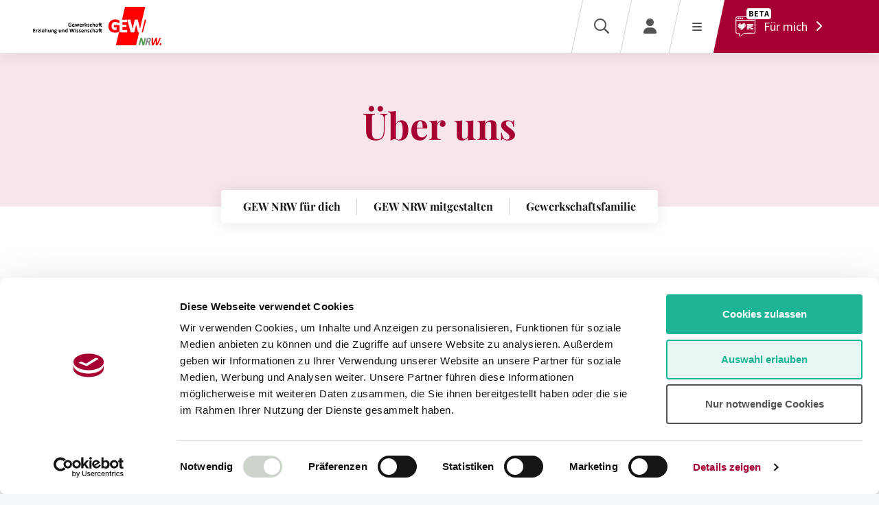

--- FILE ---
content_type: text/html; charset=utf-8
request_url: https://www.gew-nrw.de/gewerkschaft/ueber-uns
body_size: 18846
content:
<!DOCTYPE html>
<html lang="de-DE">
	<head>
		<meta charset="utf-8">
		<!--
	This website is powered by TYPO3 - inspiring people to share!
	TYPO3 is a free open source Content Management Framework initially created by Kasper Skaarhoj and licensed under GNU/GPL.
	TYPO3 is copyright 1998-2026 of Kasper Skaarhoj. Extensions are copyright of their respective owners.
	Information and contribution at https://typo3.org/
-->
		<title>GEW NRW: GEW NRW: Wir sind da, wo Bildung ist.</title>
		<meta http-equiv="x-ua-compatible" content="IE=edge">
		<meta name="description" content="Die GEW NRW ist die Gewerkschaft für alle, die im Bildungssektor arbeiten. Erfahre hier, was wir tun und wie du mitmachen kannst!">
		<meta name="viewport" content="width=device-width, initial-scale=1, minimum-scale=1">
		<meta name="robots" content="index,follow">
		<meta name="author" content="Gewerkschaft Erziehung und Wissenschaft NRW">
		<meta name="keywords" content="gew nrw, bikdungsgewerkschaft">
		<meta name="twitter:card" content="summary">
		<meta name="apple-mobile-web-app-capable" content="no">
		<link rel="stylesheet" href="/typo3temp/assets/compressed/Main.min-52dc757542281214915c22f477297474.css?1767869158" media="all">
		<link href="/build/provider/main.css?1767868420" rel="stylesheet" >
		<script>let qp=new URLSearchParams(window.location.search),ia="data-rscw-img",ba="data-rscw-background",oa="data-rscw-orientation",sa="data-rscw-src-attr",addParamToURL=(t,e)=>t.includes("width=")||t.includes("height=")?t:t+(t.includes("?")?"&":"?")+e,squareUrl=(t,e,r)=>1==new URL(t).searchParams.get("square")?t+"&"+r+"="+new URL(t).searchParams.get(e):t,rscwImgUrl=(t,e,r)=>{var a=e===ba?t:t.parentNode.parentNode;if(0===a.offsetHeight&&0===a.offsetWidth)return"";let i="";return"flip"===r?(0<a.offsetHeight&&!t.getAttribute(e).includes("&width=")&&!t.getAttribute(e).includes("&height=")&&(i="height="+100*Math.ceil(a.offsetHeight/100)),squareUrl(addParamToURL(t.getAttribute(e),i),"height","width")):(0<a.offsetWidth&&!t.getAttribute(e).includes("&height=")&&!t.getAttribute(e).includes("&width=")&&(i="width="+100*Math.ceil(a.offsetWidth/100)),squareUrl(addParamToURL(t.getAttribute(e),i),"width","height"))},onIntersection=(t,a)=>{t.forEach(e=>{if(e.isIntersecting){let t=e.target;var e=t.getAttribute(sa)||"src",r=rscwImgUrl(t,ia,t.getAttribute(oa));t.getAttribute(e)!==r&&t.setAttribute(e,r),t.onload=()=>t.parentNode.classList.add("--img-loaded"),a.unobserve(t)}})},rscwUpdateImgs=()=>{let e=new IntersectionObserver(onIntersection,{root:null,rootMargin:"0px",threshold:.1});document.querySelectorAll("*").forEach(t=>{t.hasAttribute(ia)&&e.observe(t),t.hasAttribute(ba)&&e.observe(t)})};document.addEventListener("DOMContentLoaded",rscwUpdateImgs),["resize","orientationchange"].forEach(t=>window.addEventListener(t,rscwUpdateImgs,{passive:!0}));
</script>
		<link rel="apple-touch-icon" sizes="180x180" href="/build/provider/Images/Favicon/apple-touch-icon.png">
		<link rel="icon" type="image/png" sizes="32x32" href="/build/provider/Images/Favicon/favicon-32x32.png">
		<link rel="icon" type="image/png" sizes="16x16" href="/build/provider/Images/Favicon/favicon-16x16.png">
		<link rel="manifest" href="/build/provider/Images/Favicon/site.webmanifest" crossorigin="use-credentials">
		<link rel="mask-icon" href="/build/provider/Images/Favicon/safari-pinned-tab.svg" color="#ff0000">
		<meta name="msapplication-TileColor" content="#ffffff">
		<meta name="theme-color" content="#ffffff">
		<meta name="google-site-verification" content="-BeXquDqTyXKKWysh1NIiTLCBmSsaFFyaapp8WHGRMA">
		<link rel="prev" href="/gewerkschaft/gew-nrw/unsere-arbeit">
		<script type="text/plain" data-cookieconsent="marketing" async src="https://www.googletagmanager.com/gtag/js?id=AW-10792791233"></script>
		<script type="text/plain" data-cookieconsent="marketing"> window.dataLayer = window.dataLayer || []; function gtag(){dataLayer.push(arguments);} gtag('js', new Date()); gtag('config', 'AW-10792791233'); </script>
		<link rel="preload" href="https://consent.cookiebot.com/uc.js" as="script">
		<script id="Cookiebot" src="https://consent.cookiebot.com/uc.js" data-cbid="f604a863-e817-4782-92c8-f9b547826d37" data-blockingmode="auto" type="text/javascript" async></script>
		<link rel="canonical" href="https://www.gew-nrw.de/gewerkschaft/ueber-uns">
		<script>if(typeof _paq==="undefined"||!(_paq instanceof Array))var _paq=[];_paq.push(["disableCookies"]);_paq.push(["requireCookieConsent"]);_paq.push(["trackPageView"]);_paq.push(["enableLinkTracking"]);(function(){var u="https://statistik.gew-nrw.de/";_paq.push(["setTrackerUrl",u+"matomo.php"]);_paq.push(["setSiteId",1]);var d=document,g=d.createElement("script"),s=d.getElementsByTagName("script")[0];g.async=true;g.src=u+"matomo.js";s.parentNode.insertBefore(g,s);})();</script>
		<script type="application/ld+json">[{"@context":"https:\/\/www.schema.org","@type":"BreadcrumbList","itemListElement":[{"@type":"ListItem","position":1,"item":{"@id":"https:\/\/www.gew-nrw.de\/","name":"GEW NRW"}},{"@type":"ListItem","position":2,"item":{"@id":"https:\/\/www.gew-nrw.de\/gewerkschaft","name":"Gewerkschaft"}},{"@type":"ListItem","position":3,"item":{"@id":"https:\/\/www.gew-nrw.de\/gewerkschaft\/ueber-uns","name":"\u00dcber Uns"}}]}]</script>
		 </head>
	<body id="p3861">
		<div class="page-body">
			<!--TYPO3SEARCH_begin-->
			<div class="main-menu-wrapper fixed-top d-print-none">
				<nav class="main-menu navbar navbar-expand-lg">
					<div class="main-menu__container"><a class="navbar-brand main-menu__brand" title="GEW NRW" href="/"><img loading="lazy" class="logo d-md-none" alt="GEW NRW" src="/build/provider/Images/Misc/Logos/GEW-NRW-Bildmarke.svg" width="76" height="56"><img loading="lazy" class="logo d-none d-md-block" alt="GEW NRW" src="/fileadmin/Global/Logos/GEW-NRW-Logo.svg" width="186" height="56"></a>
						<ul class="navbar-nav main-menu__nav">
							<li class="nav-item" data-index="0"><span class="nav-item-text navlink p40" title="Gewerkschaft"> Gewerkschaft </span><i class="icon fa-solid fa-chevron-down" ></i></li>
							<li class="nav-item" data-index="1"><span class="nav-item-text navlink p40" title="Magazin"> Magazin </span><i class="icon fa-solid fa-chevron-down" ></i></li>
							<li class="nav-item" data-index="2"><span class="nav-item-text navlink p40" title="Wissen"> Wissen </span><i class="icon fa-solid fa-chevron-down" ></i></li>
							<li class="nav-item" data-index="3"><span class="nav-item-text navlink p40" title="Neuigkeiten"> Neuigkeiten </span><i class="icon fa-solid fa-chevron-down" ></i></li>
							<div class="main-menu__nav__bar"></div>
						</ul>
						<div class="main-menu__action">
							<button type="button" class="action-btn" id="trigger-search-modal" data-bs-toggle="modal" data-bs-target="#modal-search" aria-label="Suche" >
								<div class="action-btn__content"><i class="icon fa-regular fa-search icon-before" ></i><span class="action-btn__content__text"></span></div>
							</button>
							<button type="button" class="action-btn" data-bs-toggle="modal" data-bs-target="#modal-login" aria-label="Login" >
								<div class="action-btn__content"><i class="icon fa-solid fa-user icon-before" ></i><span class="action-btn__content__text"></span></div>
							</button>
							<button type="button" class="action-btn mobile-menu-trigger" aria-label="Menü öffnen" >
								<div class="action-btn__content">
									<div class="icon icon-before hamburger hamburger--squeeze" type="button"><span class="hamburger-box"><span class="hamburger-inner"></span></span></div>
									<span class="action-btn__content__text"></span></div>
							</button>
							<a href="/gewerkschaft/mitgliedschaft/mitglieder-login-collection-page" aria-label="Für mich" class="action-btn action-btn--collection-page text-white text-decoration-none">
								<div class="action-btn__content">
									<div class="image-wrapper"><img class="icon icon-before collection-page-icon" src="/build/provider/Images/Misc/Icons/collection-page-icon.svg" width="29" height="28" alt=""><span class="beta-flag badge">beta</span></div>
									<span class="action-btn__content__text"> Für mich <i class="icon fa-solid fa-chevron-right icon-after" ></i></span></div>
							</a></div>
					</div>
				</nav>
				<div class="sub-navigation d-print-none container">
					<div class="content-wrapper">
						<div class="sub-navigation__content" data-index="0">
							<div class="sub-navigation__content__title-area">
								<header class="d-flex flex-column flex-md-row header text-start sub-navigation__content__title-area__headline">
									<div class="flex-grow-1">
										<p class="topLine text-uppercase"><span class="subheader">Bildungsgewerkschaft GEW NRW</span></p>
										<h3 class="headline"> Gewerkschaft </h3>
									</div>
								</header>
								<p class="sub-navigation__content__title-area__description"> Die Gewerkschaft Erziehung und Wissenschaft Nordrhein-Westfalen (GEW NRW) macht sich seit über 75 Jahren stark für dich! Lerne unsere Mitgliedsvorteile, unser Team, unsere Arbeitsgruppen, Expert*innen, Standorte und Leistungen für alle Beschäftigten im Bildungsbereich auf diesen Seiten kennen. Wir freuen uns auf dich! </p>
								<div class="buttons"><a href="https://mitglied-werden.gew-nrw.de/" target="_blank" title="Hier gehts zum Mitgliedsantrag der GEW NRW" class="btn btn-outline" ><span>Mitglied werden</span><i class="icon icon-right fa-regular fa-arrow-up-right-from-square" ></i></a><a href="/mitglieder-werben" title="GEW NRW: Mitglied werben und Prämie sichern!" class="btn btn-primary" ><span>Mitglied werben</span></a><a href="/gewerkschaft/mitgliedschaft/meine-gew-nrw/mitglieder-login" title="GEW NRW: Login in den Mitgliederbereich" class="btn btn-secondary" ><span>Mitglieder-Login</span></a><a href="/gewerkschaft/mitgliedschaft/account-aktivieren" title="GEW NRW: Als Mitglied Account für die Website erstellen" class="btn btn-ghost" ><span>Profil anlegen</span><i class="icon icon-right fa-regular fa-arrow-right-long" ></i></a></div>
							</div>
							<div class="sub-navigation__content__list-area">
								<ul class="sub-navigation__content__list-area__list">
									<li class="sub-navigation__content__list-area__list__item"><a class="navlink p3861" target="" href="/gewerkschaft/ueber-uns">Über Uns</a></li>
									<li class="sub-navigation__content__list-area__list__item"><a class="navlink p3862" target="" href="/gewerkschaft/gew-nrw/unsere-arbeit">Unsere Arbeit</a></li>
									<li class="sub-navigation__content__list-area__list__item"><a class="navlink p3863" target="" href="/gewerkschaft/gew-nrw-vor-ort">GEW NRW vor Ort</a></li>
									<li class="sub-navigation__content__list-area__list__item"><a class="navlink p3864" target="" href="/gewerkschaft/junge-gew-nrw">junge GEW NRW</a></li>
									<li class="sub-navigation__content__list-area__list__item"><a class="navlink p3822" target="" href="/gewerkschaft/kontakt-und-beratung">Kontakt und Beratung</a></li>
									<li class="sub-navigation__content__list-area__list__item"><a class="navlink p3852" target="" href="/gewerkschaft/termine">Termine</a></li>
									<li class="sub-navigation__content__list-area__list__item"><a class="navlink p3821" target="" href="/gewerkschaft/downloadcenter">Downloadcenter</a></li>
									<li class="sub-navigation__content__list-area__list__item"><a class="navlink p3881" target="" href="/gewerkschaft/presse">Presse</a></li>
								</ul>
							</div>
						</div>
						<div class="sub-navigation__content" data-index="1">
							<div class="sub-navigation__content__title-area content-lautstark">
								<header class="d-flex flex-column flex-md-row header text-start sub-navigation__content__title-area__headline">
									<div class="flex-grow-1">
										<p class="topLine text-uppercase"><span class="subheader">Mitgliedermagazin „lautstark.“</span></p>
										<h3 class="headline"> Magazin </h3>
									</div>
								</header>
								<p class="sub-navigation__content__title-area__description"> lautstark. DEIN MITGLIEDERMAGAZIN der GEW NRW: Alle zwei Monate bieten wir dir lebendige Geschichten, neue Perspektiven und nützliche Infos rund um den Arbeitsplatz Bildung in NRW. In jeder Ausgabe nehmen wir ein relevantes Thema für den Bildungssektor, die Beschäftigten und die Gesellschaft unter die Lupe. Erfahre jetzt schon online, was dich in der nächsten lautstark. erwartet. </p>
								<div class="buttons"><a href="/magazin" class="btn btn-primary" ><span>Zum Magazin</span><i class="icon icon-right fa-regular fa-arrow-right-long" ></i></a></div>
							</div>
							<div class="sub-navigation__content__list-area">
								<ul class="sub-navigation__content__list-area__list">
									<li class="sub-navigation__content__list-area__list__item"><a class="navlink p5683" target="" href="/magazin">Magazinübersicht</a></li>
									<li class="sub-navigation__content__list-area__list__item"><a class="navlink p5703" target="" href="https://www.gew-nrw.de/magazin#c10024-arbeitsplatz-schule">Arbeitsplatz Schule</a></li>
									<li class="sub-navigation__content__list-area__list__item"><a class="navlink p5704" target="" href="https://www.gew-nrw.de/magazin#c10025-politsche-bildung">Politische Bildung</a></li>
									<li class="sub-navigation__content__list-area__list__item"><a class="navlink p5702" target="" href="https://www.gew-nrw.de/magazin#c10030-inspirationen-fuer-schule-und-unterricht">Inspirationen für den Unterricht</a></li>
								</ul>
							</div>
						</div>
						<div class="sub-navigation__content" data-index="2">
							<div class="sub-navigation__content__title-area">
								<header class="d-flex flex-column flex-md-row header text-start sub-navigation__content__title-area__headline">
									<div class="flex-grow-1">
										<p class="topLine text-uppercase"><span class="subheader">GEW NRW</span></p>
										<h3 class="headline"> Wissen </h3>
									</div>
								</header>
								<p class="sub-navigation__content__title-area__description"> Die Gewerkschaft Erziehung und Wissenschaft Nordrhein-Westfalen (GEW NRW) vereint geballtes Wissen von Expert*innen aus allen Bereichen der Bildung – vom Studium über den Berufseinstieg bis zum Arbeitsplatz: Finde auf diesen Seiten für dich passende Infos! Im Bildungslexikon der GEW NRW, im Online-Shop und exklusiv für Mitglieder im Online-Archiv gibt es noch mehr zu entdecken. </p>
								<div class="buttons"><a href="https://bildungslexikon.gew-nrw.de/" target="_blank" class="btn btn-outline" ><span>Bildungslexikon</span><i class="icon icon-right fa-regular fa-arrow-up-right-from-square" ></i></a><a href="https://www.nds-verlag.de/" target="_blank" class="btn btn-primary" ><span>Online-Shop</span><i class="icon icon-right fa-regular fa-arrow-up-right-from-square" ></i></a><a href="https://dms.gew-nrw.de/dms_extern/" target="_blank" title="GEW NRW: Das Online-Archiv der Bildungsgewerkschaft für Mitglieder" class="btn btn-secondary" ><span>Online-Archiv</span><i class="icon icon-right fa-regular fa-arrow-up-right-from-square" ></i></a></div>
							</div>
							<div class="sub-navigation__content__list-area">
								<ul class="sub-navigation__content__list-area__list">
									<li class="sub-navigation__content__list-area__list__item"><a class="navlink p4093" target="" href="/wissen/kita">Kita</a></li>
									<li class="sub-navigation__content__list-area__list__item"><a class="navlink p3870" target="" href="/wissen/primarstufe">Primarstufe</a></li>
									<li class="sub-navigation__content__list-area__list__item"><a class="navlink p3871" target="" href="/wissen/sekundarstufe-i-und-ii">Sekundarstufe I und II</a></li>
									<li class="sub-navigation__content__list-area__list__item"><a class="navlink p3830" target="" href="/wissen/hochschule">Hochschule</a></li>
									<li class="sub-navigation__content__list-area__list__item"><a class="navlink p3827" target="" href="/wissen/erwachsenenbildung">Erwachsenenbildung</a></li>
									<li class="sub-navigation__content__list-area__list__item"><a class="navlink p3828" target="" href="/wissen/gesellschaft">Gesellschaft</a></li>
									<li class="sub-navigation__content__list-area__list__item"><a class="navlink p3826" target="" href="/wissen/bildungspolitik">Bildungspolitik</a></li>
									<li class="sub-navigation__content__list-area__list__item"><a class="navlink p3835" target="" href="/wissen/recht">Recht</a></li>
									<li class="sub-navigation__content__list-area__list__item"><span class="navlink spacer p3829">Bezahlung</span>
										<ul class="sub-sub-navigation">
											<li class="sub-sub-navigation__item "><a class="navlink p3825" target="" href="/wissen/beamtinnen">Beamt*innen</a></li>
											<li class="sub-sub-navigation__item "><a class="navlink p3834" target="" href="/wissen/tarifbeschaeftigte">Tarifbeschäftigte</a></li>
										</ul>
									</li>
								</ul>
							</div>
						</div>
						<div class="sub-navigation__content" data-index="3">
							<div class="sub-navigation__content__title-area">
								<header class="d-flex flex-column flex-md-row header text-start sub-navigation__content__title-area__headline">
									<div class="flex-grow-1">
										<p class="topLine text-uppercase"><span class="subheader">GEW NRW</span></p>
										<h3 class="headline"> Neuigkeiten </h3>
									</div>
								</header>
								<p class="sub-navigation__content__title-area__description"> Auf diesen Seiten findest du Neuigkeiten, die uns bei der Gewerkschaft Erziehung und Wissenschaft Nordrhein-Westfalen (GEW NRW) jeden Tag bewegen: Lies jetzt unsere Artikel und Pressemitteilungen rund um die Themen Schule, Kita, Erwachsenenbildung und Hochschule, Studium, Referendariat, Chancengleichheit oder Ruhestand. </p>
								<div class="buttons"><a href="/magazin" target="_blank" title="GEW NRW: Dein Mitgliedermagazin lautstark." class="btn btn-outline" ><span>Mitgliedermagazin</span><i class="icon icon-right fa-regular fa-arrow-right-long" ></i></a><a href="/gewerkschaft/presse" title="GEW NRW: Pressekontakt" class="btn btn-ghost" ><span>Pressebereich</span><i class="icon icon-right fa-regular fa-arrow-right-long" ></i></a></div>
							</div>
							<div class="sub-navigation__content__list-area">
								<ul class="sub-navigation__content__list-area__list">
									<li class="sub-navigation__content__list-area__list__item"><a class="navlink p3876" target="" href="/neuigkeiten">Neuigkeiten</a></li>
									<li class="sub-navigation__content__list-area__list__item"><a class="navlink p5007" target="" href="/neuigkeiten/alle-meldungen">Alle Meldungen</a></li>
									<li class="sub-navigation__content__list-area__list__item"><a class="navlink p3878" target="" href="/neuigkeiten/kategorie/pressemitteilungen">Pressemitteilungen</a></li>
									<li class="sub-navigation__content__list-area__list__item"><a class="navlink p6187" target="" href="/tarifrunde-tv-l-2025/26">Tarifrunde TV-L 2025/26</a></li>
								</ul>
							</div>
						</div>
					</div>
				</div>
				<div class="backdrop"></div>
			</div>
			<nav id="mmenu">
				<ul>
					<li class="menu-item first"><span><span class="text navlink p152">Gewerkschaft</span>
							<button class="btn control-btn btn-primary submenu-btn" role="button" type="button" ><i class="icon fa-regular fa-chevron-right" ></i></button>
						</span>
						<ul>
							<li class="back-btn">
								<button class="btn control-btn btn-primary" role="button" type="button" ><i class="icon fa-regular fa-chevron-left" ></i></button>
								 Zurück </li>
							<li class="mmenu-title-area">
								<header class="d-flex flex-column flex-md-row header text-start mmenu-title-area__headline">
									<div class="flex-grow-1">
										<h3 class="headline"> Gewerkschaft </h3>
									</div>
								</header>
								<p class="mmenu-title-area__description"> Die Gewerkschaft Erziehung und Wissenschaft Nordrhein-Westfalen (GEW NRW) macht sich seit über 75 Jahren stark für dich! Lerne unsere Mitgliedsvorteile, unser Team, unsere Arbeitsgruppen, Expert*innen, Standorte und Leistungen für alle Beschäftigten im Bildungsbereich auf diesen Seiten kennen. Wir freuen uns auf dich! </p>
								<div class="buttons d-grid"><a href="https://mitglied-werden.gew-nrw.de/" target="_blank" title="Hier gehts zum Mitgliedsantrag der GEW NRW" class="btn btn-outline" ><span>Mitglied werden</span><i class="icon icon-right fa-regular fa-arrow-up-right-from-square" ></i></a><a href="/mitglieder-werben" title="GEW NRW: Mitglied werben und Prämie sichern!" class="btn btn-primary" ><span>Mitglied werben</span></a><a href="/gewerkschaft/mitgliedschaft/meine-gew-nrw/mitglieder-login" title="GEW NRW: Login in den Mitgliederbereich" class="btn btn-secondary" ><span>Mitglieder-Login</span></a><a href="/gewerkschaft/mitgliedschaft/account-aktivieren" title="GEW NRW: Als Mitglied Account für die Website erstellen" class="btn btn-ghost" ><span>Profil anlegen</span><i class="icon icon-right fa-regular fa-arrow-right-long" ></i></a></div>
							</li>
							<li class="menu-item first"><span><a target="" href="/gewerkschaft/ueber-uns" class="navlink p3861"> Über Uns </a></span></li>
							<li class="menu-item"><span><a target="" href="/gewerkschaft/gew-nrw/unsere-arbeit" class="navlink p3862"> Unsere Arbeit </a></span></li>
							<li class="menu-item"><span><a target="" href="/gewerkschaft/gew-nrw-vor-ort" class="navlink p3863"> GEW NRW vor Ort </a></span></li>
							<li class="menu-item"><span><a target="" href="/gewerkschaft/junge-gew-nrw" class="navlink p3864"> junge GEW NRW </a></span></li>
							<li class="menu-item"><span><a target="" href="/gewerkschaft/kontakt-und-beratung" class="navlink p3822"> Kontakt und Beratung </a></span></li>
							<li class="menu-item"><span><a target="" href="/gewerkschaft/termine" class="navlink p3852"> Termine </a></span></li>
							<li class="menu-item"><span><a target="" href="/gewerkschaft/downloadcenter" class="navlink p3821"> Downloadcenter </a></span></li>
							<li class="menu-item"><span><a target="" href="/gewerkschaft/presse" class="navlink p3881"> Presse </a></span></li>
						</ul>
					</li>
					<li class="menu-item"><span><span class="text navlink p153">Magazin</span>
							<button class="btn control-btn btn-primary submenu-btn" role="button" type="button" ><i class="icon fa-regular fa-chevron-right" ></i></button>
						</span>
						<ul>
							<li class="back-btn">
								<button class="btn control-btn btn-primary" role="button" type="button" ><i class="icon fa-regular fa-chevron-left" ></i></button>
								 Zurück </li>
							<li class="mmenu-title-area content-lautstark">
								<header class="d-flex flex-column flex-md-row header text-start mmenu-title-area__headline">
									<div class="flex-grow-1">
										<h3 class="headline"> Magazin </h3>
									</div>
								</header>
								<p class="mmenu-title-area__description"> lautstark. DEIN MITGLIEDERMAGAZIN der GEW NRW: Alle zwei Monate bieten wir dir lebendige Geschichten, neue Perspektiven und nützliche Infos rund um den Arbeitsplatz Bildung in NRW. In jeder Ausgabe nehmen wir ein relevantes Thema für den Bildungssektor, die Beschäftigten und die Gesellschaft unter die Lupe. Erfahre jetzt schon online, was dich in der nächsten lautstark. erwartet. </p>
								<div class="buttons d-grid"><a href="/magazin" class="btn btn-primary" ><span>Zum Magazin</span><i class="icon icon-right fa-regular fa-arrow-right-long" ></i></a></div>
							</li>
							<li class="menu-item first"><span><a target="" href="/magazin" class="navlink p5683"> Magazinübersicht </a></span></li>
							<li class="menu-item"><span><a target="" href="https://www.gew-nrw.de/magazin#c10024-arbeitsplatz-schule" class="navlink p5703"> Arbeitsplatz Schule </a></span></li>
							<li class="menu-item"><span><a target="" href="https://www.gew-nrw.de/magazin#c10025-politsche-bildung" class="navlink p5704"> Politische Bildung </a></span></li>
							<li class="menu-item"><span><a target="" href="https://www.gew-nrw.de/magazin#c10030-inspirationen-fuer-schule-und-unterricht" class="navlink p5702"> Inspirationen für den Unterricht </a></span></li>
						</ul>
					</li>
					<li class="menu-item"><span><span class="text navlink p154">Wissen</span>
							<button class="btn control-btn btn-primary submenu-btn" role="button" type="button" ><i class="icon fa-regular fa-chevron-right" ></i></button>
						</span>
						<ul>
							<li class="back-btn">
								<button class="btn control-btn btn-primary" role="button" type="button" ><i class="icon fa-regular fa-chevron-left" ></i></button>
								 Zurück </li>
							<li class="mmenu-title-area">
								<header class="d-flex flex-column flex-md-row header text-start mmenu-title-area__headline">
									<div class="flex-grow-1">
										<h3 class="headline"> Wissen </h3>
									</div>
								</header>
								<p class="mmenu-title-area__description"> Die Gewerkschaft Erziehung und Wissenschaft Nordrhein-Westfalen (GEW NRW) vereint geballtes Wissen von Expert*innen aus allen Bereichen der Bildung – vom Studium über den Berufseinstieg bis zum Arbeitsplatz: Finde auf diesen Seiten für dich passende Infos! Im Bildungslexikon der GEW NRW, im Online-Shop und exklusiv für Mitglieder im Online-Archiv gibt es noch mehr zu entdecken. </p>
								<div class="buttons d-grid"><a href="https://bildungslexikon.gew-nrw.de/" target="_blank" class="btn btn-outline" ><span>Bildungslexikon</span><i class="icon icon-right fa-regular fa-arrow-up-right-from-square" ></i></a><a href="https://www.nds-verlag.de/" target="_blank" class="btn btn-primary" ><span>Online-Shop</span><i class="icon icon-right fa-regular fa-arrow-up-right-from-square" ></i></a><a href="https://dms.gew-nrw.de/dms_extern/" target="_blank" title="GEW NRW: Das Online-Archiv der Bildungsgewerkschaft für Mitglieder" class="btn btn-secondary" ><span>Online-Archiv</span><i class="icon icon-right fa-regular fa-arrow-up-right-from-square" ></i></a></div>
							</li>
							<li class="menu-item first"><span><a target="" href="/wissen/kita" class="navlink p4093"> Kita </a></span></li>
							<li class="menu-item"><span><a target="" href="/wissen/primarstufe" class="navlink p3870"> Primarstufe </a></span></li>
							<li class="menu-item"><span><a target="" href="/wissen/sekundarstufe-i-und-ii" class="navlink p3871"> Sekundarstufe I und II </a></span></li>
							<li class="menu-item"><span><a target="" href="/wissen/hochschule" class="navlink p3830"> Hochschule </a></span></li>
							<li class="menu-item"><span><a target="" href="/wissen/erwachsenenbildung" class="navlink p3827"> Erwachsenenbildung </a></span></li>
							<li class="menu-item"><span><a target="" href="/wissen/gesellschaft" class="navlink p3828"> Gesellschaft </a></span></li>
							<li class="menu-item"><span><a target="" href="/wissen/bildungspolitik" class="navlink p3826"> Bildungspolitik </a></span></li>
							<li class="menu-item"><span><a target="" href="/wissen/recht" class="navlink p3835"> Recht </a></span></li>
							<li class="menu-item"><span><span class="navlink spacer p3829">Bezahlung</span>
									<button class="btn control-btn btn-primary submenu-btn" role="button" type="button" ><i class="icon fa-regular fa-chevron-right" ></i></button>
								</span>
								<ul>
									<li class="back-btn">
										<button class="btn control-btn btn-primary" role="button" type="button" ><i class="icon fa-regular fa-chevron-left" ></i></button>
										 Zurück </li>
									<li class="menu-item first"><span><a target="" href="/wissen/beamtinnen" class="navlink p3825">Beamt*innen </a></span></li>
									<li class="menu-item"><span><a target="" href="/wissen/tarifbeschaeftigte" class="navlink p3834">Tarifbeschäftigte </a></span></li>
								</ul>
							</li>
						</ul>
					</li>
					<li class="menu-item"><span><span class="text navlink p155">Neuigkeiten</span>
							<button class="btn control-btn btn-primary submenu-btn" role="button" type="button" ><i class="icon fa-regular fa-chevron-right" ></i></button>
						</span>
						<ul>
							<li class="back-btn">
								<button class="btn control-btn btn-primary" role="button" type="button" ><i class="icon fa-regular fa-chevron-left" ></i></button>
								 Zurück </li>
							<li class="mmenu-title-area">
								<header class="d-flex flex-column flex-md-row header text-start mmenu-title-area__headline">
									<div class="flex-grow-1">
										<h3 class="headline"> Neuigkeiten </h3>
									</div>
								</header>
								<p class="mmenu-title-area__description"> Auf diesen Seiten findest du Neuigkeiten, die uns bei der Gewerkschaft Erziehung und Wissenschaft Nordrhein-Westfalen (GEW NRW) jeden Tag bewegen: Lies jetzt unsere Artikel und Pressemitteilungen rund um die Themen Schule, Kita, Erwachsenenbildung und Hochschule, Studium, Referendariat, Chancengleichheit oder Ruhestand. </p>
								<div class="buttons d-grid"><a href="/magazin" target="_blank" title="GEW NRW: Dein Mitgliedermagazin lautstark." class="btn btn-outline" ><span>Mitgliedermagazin</span><i class="icon icon-right fa-regular fa-arrow-right-long" ></i></a><a href="/gewerkschaft/presse" title="GEW NRW: Pressekontakt" class="btn btn-ghost" ><span>Pressebereich</span><i class="icon icon-right fa-regular fa-arrow-right-long" ></i></a></div>
							</li>
							<li class="menu-item first"><span><a target="" href="/neuigkeiten" class="navlink p3876"> Neuigkeiten </a></span></li>
							<li class="menu-item"><span><a target="" href="/neuigkeiten/alle-meldungen" class="navlink p5007"> Alle Meldungen </a></span></li>
							<li class="menu-item"><span><a target="" href="/neuigkeiten/kategorie/pressemitteilungen" class="navlink p3878"> Pressemitteilungen </a></span></li>
							<li class="menu-item"><span><a target="" href="/tarifrunde-tv-l-2025/26" class="navlink p6187"> Tarifrunde TV-L 2025/26 </a></span></li>
						</ul>
					</li>
				</ul>
			</nav>
			<div class="page-wrapper">
				<div class="page-header">
					<section id="c974" class="section padding-top-middle padding-bottom-middle bg-primary-light">
						<div class="section__content container-xxl">
							<header class="d-flex flex-column flex-md-row header text-center">
								<div class="flex-grow-1">
									<h1 class="headline"> Über uns </h1>
								</div>
							</header>
						</div>
					</section>
					<nav class="page-section-nav">
						<div class="swiper page-section-nav-swiper">
							<div class="swiper-wrapper">
								<div class="swiper-slide nav-item-gew-nrw-fuer-dich" data-slide-index="0"><a href="#c3806-gew-nrw-fuer-dich"> GEW NRW für dich </a></div>
								<div class="swiper-slide nav-item-gew-nrw-mitgestalten" data-slide-index="1"><a href="#c3804-gew-nrw-mitgestalten"> GEW NRW mitgestalten </a></div>
								<div class="swiper-slide nav-item-gewerkschaftsfamilie" data-slide-index="2"><a href="#c3802-gewerkschaftsfamilie"> Gewerkschaftsfamilie </a></div>
							</div>
						</div>
					</nav>
				</div>
				<section id="c3816" class="section padding-top-middle margin-top-middle">
					<div class="section__content container-xxl">
						<div class="ce-textmedia ">
							<div class="ce-textmedia-wrapper flex-md-row-reverse row align-items-center">
								<div class="col-md">
									<figure class="image col mb-md-0">
										<div class="inner-wrap">
											<div class="img-crossfade"><img src="https://media.gew-nrw.de/fileadmin/Global/Stockfotos/gew-nrw-ueber-uns-team-Kar-Tr-iStock-1402684318.jpg?crop=4093%2C3268%2C651%2C0&fit=cover&format=webp&width=60&blur=10" alt="" class="media-image rounded --img-fader"><img src="https://media.gew-nrw.de/fileadmin/Global/Stockfotos/gew-nrw-ueber-uns-team-Kar-Tr-iStock-1402684318.jpg?crop=4093%2C3268%2C651%2C0&fit=cover&format=webp&width=60&blur=10" data-rscw-img="https://media.gew-nrw.de/fileadmin/Global/Stockfotos/gew-nrw-ueber-uns-team-Kar-Tr-iStock-1402684318.jpg?crop=4093%2C3268%2C651%2C0&fit=cover&format=webp" width="4093" height="3268" class="media-image rounded" alt="" fetchpriority="high" ></div>
											<button class="btn control-btn image-credit small" role="button" type="button" data-bs-container="body" data-bs-toggle="popover" data-bs-placement="left" data-bs-content="Kar-Tr/istockphoto.com" aria-label="Bild Copyright hinweis"><i class="icon fa-regular fa-fa-regular fa-copyright" ></i></button>
										</div>
									</figure>
								</div>
								<div class="col-md">
									<header class="d-flex flex-column flex-md-row header ">
										<div class="flex-grow-1">
											<p class="topLine text-uppercase"><span class="subheader">Bildungsgewerkschaft in NRW</span></p>
											<h2 class="headline"> Wir sind da, wo Bildung ist. </h2>
										</div>
									</header>
									<div class="hyphens">
										<p>Die Gewerkschaft Erziehung und Wissenschaft Nordrhein-Westfalen (GEW NRW) macht sich seit 75 Jahren stark für dich als Mitglied! Du gestaltest Bildung mit, unterstützt Kinder, Jugendliche und Erwachsene auf ihrem Bildungsweg und wir begleiten dich dabei. Wir sind die Bildungsgewerkschaft in NRW und heißen dich willkommen:</p>
										<ul class="check-item-list">
											<li>Du steckst mitten im <a href="/gewerkschaft/junge-gew-nrw" title="GEW NRW: Studierende und Auszubildende in der jungen GEW NRW">Studium</a> oder machst eine <a href="/gewerkschaft/junge-gew-nrw" title="GEW NRW: Studierende und Auszubildende in der jungen GEW NRW">Ausbildung</a>&nbsp;und dein Ziel ist ein Bildungsberuf.</li>
											<li>Du arbeitest in der <a href="/wissen/kita" title="GEW NRW: Alles zu Frühkindliche Bildung &amp; Kita">Frühkindlichen Bildung</a> – in der Kita oder Tagespflege.</li>
											<li>Du arbeitest in der Schule – als Lehrkraft in der <a href="/wissen/primarstufe" title="GEW NRW: Alles zu Grundschule">Primarstufe</a> oder <a href="/wissen/sekundarstufe-i-und-ii" title="GEW NRW: Alles zu Sekundarstufe I und II">Sekundarstufe I und II</a>&nbsp;oder in einem anderen pädagogischen Beruf.</li>
											<li>Du arbeitest an der <a href="/wissen/hochschule" title="GEW NRW: Alles zu Hochschule">Hochschule</a> – in der Lehre, Wissenschaft oder Forschung.</li>
											<li>Du arbeitest in der <a href="/wissen/erwachsenenbildung" title="GEW NRW: Alles zu Erwachsenenbildung">Erwachsenenbildung</a> – an der Volkshochschule oder im Zweiten Bildungsweg.</li>
										</ul>
									</div>
								</div>
							</div>
						</div>
					</div>
				</section>
				<section id="c3801" class="section padding-top-middle margin-top-middle margin-bottom-middle boxed-layout">
					<div class="section__content container-boxed bg-light">
						<div class="container-xxl">
							<div class="tabs">
								<div class="dropdown">
									<button class="btn btn-white w-100 dropdown-toggle d-md-none" type="button" id="dropdownMenuButton-tab-3801" data-bs-toggle="dropdown" aria-expanded="false"> GEW NRW für dich </button>
									<nav class="dropdown-menu nav nav-pills" aria-labelledby="dropdownMenuButton-tab-3801" id="tab-3801" role="tablist"><a class="dropdown-item active" role="tab" data-bs-toggle="tab" data-bs-target="#tabpanel-tab-3801-0" aria-controls="tabpanel-tab-3801-0" aria-selected="" id="tab-3801-0" type="button"> GEW NRW für dich </a><a class="dropdown-item" role="tab" data-bs-toggle="tab" data-bs-target="#tabpanel-tab-3801-1" aria-controls="tabpanel-tab-3801-1" aria-selected="false" id="tab-3801-1" type="button"> GEW NRW mitgestalten </a><a class="dropdown-item" role="tab" data-bs-toggle="tab" data-bs-target="#tabpanel-tab-3801-2" aria-controls="tabpanel-tab-3801-2" aria-selected="false" id="tab-3801-2" type="button"> Gewerkschaftsfamilie </a></nav>
								</div>
								<div class="tab-content padding-top-small" id="tabContent-tab-3801">
									<div class="tab-pane fade show active" id="tabpanel-tab-3801-0" role="tabpanel" aria-labelledby="tab-3801-0-tab">
										<div id="c3806-gew-nrw-fuer-dich" class="section__sub-content">
											<div id="c3807" class="section__sub-content">
												<div class="ce-textmedia onlyText ">
													<div class="ce-textmedia-wrapper flex-md-row-reverse row align-items-start">
														<div class="col-md">
															<header class="d-flex flex-column flex-md-row header ">
																<div class="flex-grow-1">
																	<h4 class="headline"> Was die GEW NRW für dich tut </h4>
																</div>
															</header>
															<div class="hyphens">
																<p>Als Gewerkschaft kämpft die GEW NRW auf der politischen Bühne für die Rechte aller, die jeden Tag Bildung vermitteln und den Bildungssektor gestalten. Wir wollen, dass alle im Bildungsbereich gerecht bezahlt werden und ideale Arbeitsbedingungen vorfinden – von der Ausstattung der Räume über Lehrmittel bis hin zu verlässlichen Arbeitszeiten.&nbsp;Gleichzeitig unterstützen wir dich bei deinen konkreten Anliegen und beantworten zum Beispiel folgende Fragen individuell:</p>
																<ul>
																	<li>Du bist mit deinem Arbeitszeugnis nicht einverstanden und möchtest über&nbsp;deine Rechte Bescheid wissen?</li>
																	<li>Du hast eine Frage zu Mutterschutz oder Elternzeit?</li>
																	<li>Du hattest einen Dienstunfall und möchtest wissen, was zu tun ist?</li>
																	<li>Du möchtest in Teilzeit arbeiten, die Schule oder deinen Arbeitsplatz wechseln und hast Fragen zu deinen Möglichkeiten?</li>
																	<li>Du hast deinen Dienstschlüssel verloren und Fragen zur Haftung?</li>
																	<li>Du möchtest deine Rechte im Arbeits- und Gesundheitsschutz wahrnehmen?</li>
																</ul>
																<p><strong>Wende dich mit all deinen Fragen an:</strong></p>
																<ul class="check-item-list">
																	<li>unsere Expert*innen in der <a href="/gewerkschaft/kontakt-und-beratung/geschaeftsstelle#c3931" title="GEW NRW: Kontakt zur Landesgeschäftsstelle in Essen">Landesgeschäftsstelle</a> der GEW NRW in Essen.</li>
																	<li>hunderte <a href="/gewerkschaft/kontakt-und-beratung/gremien" title="Kontakt zu den Ehrenamtler*innen in der GEW NRW">Expert*innen</a> aus unseren themen- und arbeitsplatzbezogenen Fachgruppen.</li>
																	<li>deinen zuständigen <a href="/gewerkschaft/kontakt-und-beratung/personalraete" title="Kontakt zum Personalrat in der GEW NRW">Personalrat</a> oder Betriebsrat.</li>
																</ul>
																<p>Dein Anliegen fehlt? Melde dich gern <a href="#" data-mailto-token="ocknvq,kphqBigy/pty0fg" data-mailto-vector="2" title="E-Mail an info@gew-nrw.de">per E-Mail</a> bei unserem allgemeinen Service.</p>
															</div>
														</div>
													</div>
												</div>
											</div>
										</div>
									</div>
									<div class="tab-pane fade " id="tabpanel-tab-3801-1" role="tabpanel" aria-labelledby="tab-3801-1-tab">
										<div id="c3804-gew-nrw-mitgestalten" class="section__sub-content">
											<div id="c3810" class="section__sub-content">
												<div class="ce-textmedia ">
													<div class="ce-textmedia-wrapper flex-md-row-reverse row align-items-center">
														<div class="col-md">
															<figure class="image col mb-md-0">
																<div class="img-crossfade"><img src="https://media.gew-nrw.de/fileadmin/Global/Illustrationen/Allgemein/gew-nrw_Schulpolitik.png?crop=3236%2C2425%2C426%2C0&fit=cover&format=webp&width=60&blur=10" alt="" class="media-image rounded --img-fader"><img src="https://media.gew-nrw.de/fileadmin/Global/Illustrationen/Allgemein/gew-nrw_Schulpolitik.png?crop=3236%2C2425%2C426%2C0&fit=cover&format=webp&width=60&blur=10" data-rscw-img="https://media.gew-nrw.de/fileadmin/Global/Illustrationen/Allgemein/gew-nrw_Schulpolitik.png?crop=3236%2C2425%2C426%2C0&fit=cover&format=webp" width="3236" height="2425" class="media-image rounded" alt="" ></div>
															</figure>
														</div>
														<div class="col-md">
															<header class="d-flex flex-column flex-md-row header ">
																<div class="flex-grow-1">
																	<h4 class="headline"> Was du in der GEW NRW bewirken kannst </h4>
																</div>
															</header>
															<div class="hyphens">
																<p>Die Bildungsgewerkschaft GEW NRW ist eine starke Gemeinschaft und jedes Mitglied bringt eine eigene Motivation mit, sich bei uns zu engagieren und Solidarität zu erleben: Für die einen steht die Interessenvertretung von gewerkschaftlich organisierten Personal- und Betriebsräten im Fokus. Andere ermöglichen durch ihren kämpferischen Einsatz eine wirkungsvolle <a href="/wissen/tarifbeschaeftigte" title="GEW NRW: Infos für Tarifbeschäftigte">Tarifarbeit</a>. Mitreden in der <a href="/wissen/bildungspolitik" title="GEW NRW: Alles zu Bildungspolitik">Bildungspolitik</a>&nbsp;und <a href="/wissen/beamtinnen" title="GEW NRW: Infos für Beamt*innen">Beamt*innenpolitik</a>&nbsp;und Mitbestimmung am <a href="/wissen/recht" title="GEW NRW: Infos zu deinen Rechten am Arbeitsplatz">Arbeitsplatz Bildung</a> sind die Kernkompetenzen der GEW NRW, für die auch du dich im Ehrenamt in unseren zahlreichen Arbeits- und Fachgruppen einsetzen kannst, wenn du Lust dazu hast. Wir blicken immer über den Tellerrand und gestalten <a href="/wissen/gesellschaft" title="GEW NRW: Alles zu Gesellschaft">Gesellschaft</a> mit. Wir freuen uns auf dein Mitmachen, Mitstreiten, Mitgestalten und Mitmischen als Mitglied in der GEW NRW!</p>
															</div>
															<div class="buttons margin-top-small mb-3"><a href="/gewerkschaft/kontakt-und-beratung/gremien" target="_blank" title="Jetzt Mitglied in der GEW NRW werden!" class="btn btn-primary" ><span>Mitglied werden</span></a><a href="/gewerkschaft/gew-nrw/unsere-arbeit" title="GEW NRW: Infos zu unserer Gremienarbeit" class="btn btn-secondary" ><span>Unsere Arbeit</span></a></div>
														</div>
													</div>
												</div>
											</div>
										</div>
									</div>
									<div class="tab-pane fade " id="tabpanel-tab-3801-2" role="tabpanel" aria-labelledby="tab-3801-2-tab">
										<div id="c3802-gewerkschaftsfamilie" class="section__sub-content">
											<div id="c3811" class="section__sub-content">
												<div class="ce-textmedia onlyText ">
													<div class="ce-textmedia-wrapper flex-md-row-reverse row align-items-start">
														<div class="col-md">
															<header class="d-flex flex-column flex-md-row header ">
																<div class="flex-grow-1">
																	<h4 class="headline"> Starkes Mitglied in der GEW-Familie und im DGB </h4>
																</div>
															</header>
															<div class="hyphens">
																<p>Die GEW ist zusammen mit sieben anderen Gewerkschaften Mitglied in der Dachorganisation <a href="https://nrw.dgb.de" target="_blank" title="DGB NRW: Unser Dachverband DGB in NRW" rel="noreferrer">Deutscher Gewerkschaftsbund (DGB)</a>, der auf Bundes- und Länderebene aktiv ist. Die Bildungsgewerkschaft GEW&nbsp;hat in ganz Deutschland rund 280.000 Mitglieder, davon fast 50.000 aus Nordrhein-Westfalen. In NRW sind wir lokal präsent: An 53 Standorten in NRW sind wir für dich da – mit eigenen Vorständen, Arbeits- und Fachgruppen sowie Geschäftsstellen, in denen du uns besuchen kannst. Vor Ort ermöglichen wir Erfahrungsaustausch, planen lokale Aktionen und gestalten die politische Diskussion in den Städten und Kreisen mit.</p>
															</div>
															<div class="buttons margin-top-small mb-3"><a href="/gewerkschaft/gew-nrw-vor-ort" target="_blank" title="GEW NRW: Unsere Standorte in NRW" class="btn btn-primary" ><span>Standorte in NRW</span></a><a href="https://www.gew.de" target="_blank" title="GEW: Die Bildungsgewerkschaft auf Bundesebene" class="btn btn-secondary" ><i class="icon icon-left fa-regular fa-arrow-up-right-from-square" ></i><span>GEW auf Bundesebene</span></a></div>
														</div>
													</div>
												</div>
											</div>
										</div>
									</div>
								</div>
							</div>
						</div>
					</div>
				</section>
				<section id="c3883" class="section">
					<div class="section__content container-xxl">
						<div class="row">
							<div class="col-md-6">
								<div id="c3884" class="section__sub-content">
									<div class="infobox">
										<figure class="image col">
											<div class="inner-wrap">
												<div class="img-crossfade"><img src="https://media.gew-nrw.de/fileadmin/Global/Stockfotos/gew-nrw-ueber-uns-arbeitsgruppe-pexels-cottonbro-studio-5990271.jpg?crop=6000%2C4000%2C0%2C0&fit=cover&format=webp&width=60&blur=10" alt="" class="media-image rounded --img-fader"><img src="https://media.gew-nrw.de/fileadmin/Global/Stockfotos/gew-nrw-ueber-uns-arbeitsgruppe-pexels-cottonbro-studio-5990271.jpg?crop=6000%2C4000%2C0%2C0&fit=cover&format=webp&width=60&blur=10" data-rscw-img="https://media.gew-nrw.de/fileadmin/Global/Stockfotos/gew-nrw-ueber-uns-arbeitsgruppe-pexels-cottonbro-studio-5990271.jpg?crop=6000%2C4000%2C0%2C0&fit=cover&format=webp" width="6000" height="4000" class="media-image rounded" alt="" ></div>
												<button class="btn control-btn image-credit small" role="button" type="button" data-bs-container="body" data-bs-toggle="popover" data-bs-placement="left" data-bs-content="CottonBro Studio/pexels.com" aria-label="Bild Copyright hinweis"><i class="icon fa-regular fa-fa-regular fa-copyright" ></i></button>
											</div>
										</figure>
										<header class="d-flex flex-column flex-md-row header ">
											<div class="flex-grow-1">
												<p class="topLine text-uppercase"><span class="subheader">Mitmachen &amp; Mitgestalten</span></p>
												<h2 class="headline h3"> Deine Arbeitsgruppe </h2>
											</div>
										</header>
										<div class="hyphens">
											<p>Alle Schulformen sowie sozialpädagogische und sonderpädagogische Berufe, die frühkindliche Bildung und Erwachsenenbildung sowie der Bereich Hochschule und Forschung haben bei uns ihre eigene Fachgruppe. Darüber hinaus gibt es eine Menge Referate, Ausschüsse, Arbeitsgruppen und Kommissionen in der GEW NRW, die sich allen Themen rund um Bildungs- und Gesellschaftspolitik, Besoldung und Tarif sowie Digitalisierung, Gleichstellung oder Ruhestand widmen.&nbsp;Du kannst jederzeit in die Gremiumarbeit reinschnuppern und erfahren, wie du flexibel mitwirken kannst.&nbsp;</p>
										</div>
										<div class="buttons margin-top-small"><a href="https://www.gew-nrw.de/gewerkschaft/kontakt-und-beratung/gremien" target="_blank" title="GEW NRW: Kontakt zu den Arbeitsgruppen" class="btn btn-ghost" ><span>Zu den Arbeitsgruppen</span><i class="icon icon-right fa-regular fa-arrow-right-long" ></i></a></div>
									</div>
								</div>
							</div>
							<div class="col-md-6">
								<div id="c3885" class="section__sub-content">
									<div class="infobox">
										<figure class="image col">
											<div class="inner-wrap">
												<div class="img-crossfade"><img src="https://media.gew-nrw.de/fileadmin/Global/Stockfotos/gew-nrw-ueber-uns-junge-jungendorganisation-pexels-tim-douglas-6205758.jpg?crop=5616%2C3744%2C0%2C0&fit=cover&format=webp&width=60&blur=10" alt="" class="media-image rounded --img-fader"><img src="https://media.gew-nrw.de/fileadmin/Global/Stockfotos/gew-nrw-ueber-uns-junge-jungendorganisation-pexels-tim-douglas-6205758.jpg?crop=5616%2C3744%2C0%2C0&fit=cover&format=webp&width=60&blur=10" data-rscw-img="https://media.gew-nrw.de/fileadmin/Global/Stockfotos/gew-nrw-ueber-uns-junge-jungendorganisation-pexels-tim-douglas-6205758.jpg?crop=5616%2C3744%2C0%2C0&fit=cover&format=webp" width="5616" height="3744" class="media-image rounded" alt="Tim Douglas/pexels.com" ></div>
												<button class="btn control-btn image-credit small" role="button" type="button" data-bs-container="body" data-bs-toggle="popover" data-bs-placement="left" data-bs-content="Tim Douglas/pexels.com" aria-label="Bild Copyright hinweis"><i class="icon fa-regular fa-fa-regular fa-copyright" ></i></button>
											</div>
										</figure>
										<header class="d-flex flex-column flex-md-row header ">
											<div class="flex-grow-1">
												<p class="topLine text-uppercase"><span class="subheader">Studium, Referendariat &amp; Berufseinstieg</span></p>
												<h3 class="headline"> Deine junge GEW NRW </h3>
											</div>
										</header>
										<div class="hyphens">
											<p>Die Jugendorganisation in der GEW NRW für alle Unter-35-Jährigen steht dir während deiner gesamten Ausbildung, im Studium, im Vorbereitungsdienst oder Referendariat und beim Start in den Beruf beratend zur Seite. Und du kannst dich selbst in der jungen GEW NRW engagieren, zum Beispiel im Landesausschuss der Studierenden.</p>
										</div>
										<div class="buttons margin-top-small"><a href="/gewerkschaft/junge-gew-nrw" title="GEW NRW: Deine junge GEW NRW" class="btn btn-ghost" ><span>Zur jungen GEW NRW</span><i class="icon icon-right fa-regular fa-arrow-right-long" ></i></a></div>
									</div>
								</div>
							</div>
						</div>
					</div>
				</section>
				<section id="c3846" class="section padding-top-middle padding-bottom-small">
					<div class="section__content container-xxl">
						<div class="advertising card bg-event lautstark-event color-theme-dark media-card border-0">
							<div class="row align-items-center flex-md-row-reverse">
								<div class="col-md-5 media">
									<figure class="image col mb-0">
										<div class="img-crossfade"><img src="https://media.gew-nrw.de/fileadmin/Global/Illustrationen/Allgemein/gew-nrw_Kalender.png?crop=3328%2C2495%2C523%2C0&fit=cover&format=webp&width=60&blur=10" alt="" class="media-image rounded --img-fader"><img src="https://media.gew-nrw.de/fileadmin/Global/Illustrationen/Allgemein/gew-nrw_Kalender.png?crop=3328%2C2495%2C523%2C0&fit=cover&format=webp&width=60&blur=10" data-rscw-img="https://media.gew-nrw.de/fileadmin/Global/Illustrationen/Allgemein/gew-nrw_Kalender.png?crop=3328%2C2495%2C523%2C0&fit=cover&format=webp" width="3328" height="2495" class="media-image rounded" alt="" ></div>
									</figure>
								</div>
								<div class="col text">
									<div class="content">
										<header class="d-flex flex-column flex-md-row header invert">
											<div class="flex-grow-1">
												<p class="topLine text-uppercase"><span class="subheader">Fortbildungen &amp; Veranstaltungen</span></p>
												<h2 class="headline"> Deine Termine </h2>
											</div>
										</header>
										<div class="hyphens">
											<p>Fortbildungen und Weiterbildungen, Tagungen und Konferenzen stellen wir jährlich neu und an aktuellen sowie Dauerbrenner-Themen ausgerichtet für dich auf die Beine! Du kannst dich mit der GEW NRW als Schulleitung oder Mitglied im Lehrerrat qualifizieren, Input aus unseren Fachtagungen ziehen oder dich in jeder Menge Themen fit für dein Studium oder deinen Berufsalltag machen! Und das Beste: Für Mitglieder der GEW NRW sind viele unserer Fortbildungen und Veranstaltungen kostenfrei oder vergünstigt.</p>
										</div>
										<div class="buttons margin-top-small"><a href="/gewerkschaft/termine" title="GEW NRW: Deine Termine – Fortbildungen &amp; Veranstaltungen" class="btn btn-primary" ><span>Zu den Fortbildungen & Veranstaltungen</span><i class="icon icon-right fa-regular fa-arrow-right-long" ></i></a></div>
									</div>
								</div>
							</div>
						</div>
					</div>
				</section>
				<section id="c3956" class="section margin-top-small margin-bottom-small">
					<div class="section__content container-xxl">
						<div class="row">
							<div class="col-md-6">
								<div id="c3958" class="section__sub-content">
									<div class="infobox content-lautstark">
										<figure class="image col">
											<div class="img-crossfade"><img src="https://media.gew-nrw.de/fileadmin/Global/Illustrationen/Allgemein/gew-nrw_Lautstark.png?crop=3508%2C2171%2C0%2C217&fit=cover&format=webp&width=60&blur=10" alt="" class="media-image rounded --img-fader"><img src="https://media.gew-nrw.de/fileadmin/Global/Illustrationen/Allgemein/gew-nrw_Lautstark.png?crop=3508%2C2171%2C0%2C217&fit=cover&format=webp&width=60&blur=10" data-rscw-img="https://media.gew-nrw.de/fileadmin/Global/Illustrationen/Allgemein/gew-nrw_Lautstark.png?crop=3508%2C2171%2C0%2C217&fit=cover&format=webp" width="3508" height="2171" class="media-image rounded" alt="" ></div>
										</figure>
										<header class="d-flex flex-column flex-md-row header ">
											<div class="flex-grow-1">
												<p class="topLine text-uppercase"><span class="subheader">lautstark.</span></p>
												<h2 class="headline h3"> Dein Mitgliedermagazin </h2>
											</div>
										</header>
										<div class="hyphens">
											<p>Alle zwei Monate liest du Geschichten, Interviews und Neuigkeiten in unserem Mitgliedermagazin lautstark. Dort schreiben wir über Bildungsthemen, die alle angehen, machen unsere Forderungen deutlich, zeigen dir &nbsp;Beispiele aus der Praxis und bieten dir außergewöhnliche Blicke über den Tellerrand – mit Expert*innen unter anderem aus der Psychologie, Bildungs- und Sozialforschung oder Wirtschaft.</p>
										</div>
										<div class="buttons margin-top-small"><a href="/magazin" title="GEW NRW: Dein Mitgliedermagazin lautstark." class="btn btn-primary" ><span>Jetzt online lesen</span><i class="icon icon-right fa-regular fa-arrow-right-long" ></i></a></div>
									</div>
								</div>
							</div>
							<div class="col-md-6">
								<div id="c3957" class="section__sub-content">
									<div class="infobox content-news">
										<figure class="image col">
											<div class="img-crossfade"><img src="https://media.gew-nrw.de/fileadmin/Global/Illustrationen/Allgemein/gew-nrw_Bildungslexikon.png?crop=3374%2C2250%2C0%2C0&fit=cover&format=webp&width=60&blur=10" alt="" class="media-image rounded --img-fader"><img src="https://media.gew-nrw.de/fileadmin/Global/Illustrationen/Allgemein/gew-nrw_Bildungslexikon.png?crop=3374%2C2250%2C0%2C0&fit=cover&format=webp&width=60&blur=10" data-rscw-img="https://media.gew-nrw.de/fileadmin/Global/Illustrationen/Allgemein/gew-nrw_Bildungslexikon.png?crop=3374%2C2250%2C0%2C0&fit=cover&format=webp" width="3374" height="2250" class="media-image rounded" alt="" ></div>
										</figure>
										<header class="d-flex flex-column flex-md-row header ">
											<div class="flex-grow-1">
												<p class="topLine text-uppercase"><span class="subheader">Von A bis Z</span></p>
												<h3 class="headline"> Dein Bildungslexikon </h3>
											</div>
										</header>
										<div class="hyphens">
											<p>In unserem Lexikon erklären wir dir Fachbegriffe und Abkürzungen rund um deinen Berufsalltag in Kita, Schule, Hochschule und Erwachsenenbildung sowie alles rund um Ausbildung und Studium im Bildungsbereich. Unser Lexikon wächst stetig weiter und als Mitglied stehen dir unsere Expert*innen zu deinem persönlichen Thema beratend zur Seite.</p>
										</div>
										<div class="buttons margin-top-small"><a href="https://bildungslexikon.gew-nrw.de/" target="_blank" title="GEW NRW: Zum Bildungslexikon" class="btn btn-primary" ><span>Zum Bildungslexikon</span><i class="icon icon-right fa-regular fa-arrow-up-right-from-square" ></i></a></div>
									</div>
								</div>
							</div>
						</div>
					</div>
				</section>
				<section id="c3847" class="section margin-bottom-large">
					<div class="section__content container-xxl">
						<div class="row">
							<div class="col-md-4">
								<div id="c3849" class="section__sub-content">
									<div class="ce-teaser rounded-1 shadow">
										<div class="content">
											<header class="d-flex flex-column flex-md-row header ">
												<div class="flex-grow-1">
													<p class="topLine text-uppercase small"><span class="subheader">Dokumente &amp; Publikationen</span></p>
													<h3 class="headline h4"> Deine Downloads </h3>
												</div>
											</header>
											<p>In unserem Downloadcenter kannst du Publikationen und Studien rund um deinen Arbeitsplatz herunterladen und findest zahlreiche Dokumente nur für Mitglieder – zum Beispiel deinen Streikgeldantrag, aktuelle Besoldungstabellen oder Musterschreiben für dein Anliegen.</p>
											<div class="buttons mt-3"><a href="/gewerkschaft/downloadcenter" title="GEW NRW: Zum Downloadcenter" class="btn btn-ghost" ><span>Zum Downloadcenter</span><i class="icon icon-right fa-regular fa-arrow-right-long" ></i></a></div>
										</div>
									</div>
								</div>
							</div>
							<div class="col-md-4">
								<div id="c3850" class="section__sub-content">
									<div class="ce-teaser rounded-1 shadow">
										<div class="content">
											<header class="d-flex flex-column flex-md-row header ">
												<div class="flex-grow-1">
													<p class="topLine text-uppercase small"><span class="subheader">Material &amp; Fachliteratur</span></p>
													<h3 class="headline h4"> Dein Onlineshop </h3>
												</div>
											</header>
											<p>Bestelle im Onlineshop der GEW NRW und ihrem Verlag Neue Deutsche Schule (NDS Verlag) alles, was du in deinem Berufsalltag in Kita, Schule, Hochschule und Erwachsenenbildung oder in deinem Studium brauchst: von Fachliteratur und Arbeitsmaterialien über Kugelschreiber bis zum Stressschweinchen.</p>
											<div class="buttons mt-3"><a href="https://nds-shop.gew-nrw.de" target="_blank" title="Zum Onlineshop von GEW NRW und NDS Verlag" class="btn btn-ghost" ><span>Zum Onlineshop</span><i class="icon icon-right fa-regular fa-arrow-right-long" ></i></a></div>
										</div>
									</div>
								</div>
							</div>
							<div class="col-md-4">
								<div id="c3848" class="section__sub-content">
									<div class="ce-teaser rounded-1 shadow">
										<div class="content">
											<header class="d-flex flex-column flex-md-row header ">
												<div class="flex-grow-1">
													<p class="topLine text-uppercase small"><span class="subheader">Reise, Kino &amp; Versicherung</span></p>
													<h3 class="headline h4"> Mehr Mitgliedsvorteile </h3>
												</div>
											</header>
											<p>Verbraucherschutz, Reise, Kino-Previews und Berufshaftpflicht: Als Mitglied profitierst du von einer Reihe Vergünstigungen. Alle Details zu deinen Vorteilen und den direkten Draht zu deiner Ansprechperson findest du hier.</p>
											<div class="buttons mt-3"><a href="/gewerkschaft/mitgliedschaft/mitgliedsvorteile" title="GEW NRW: Zu den Mitgliedsvorteilen" class="btn btn-ghost" ><span>Zu den Mitgliedsvorteilen</span><i class="icon icon-right fa-regular fa-arrow-right-long" ></i></a></div>
										</div>
									</div>
								</div>
							</div>
						</div>
					</div>
				</section>
				<section id="c3976" class="section bg-primary-light">
					<div class="section__content container-xxl">
						<div class="row">
							<div class="col-md-6">
								<div id="c3977" class="section__sub-content margin-top-small margin-bottom-small">
									<div class="ce-textmedia ">
										<div class="ce-textmedia-wrapper flex-column row align-items-end">
											<div class="col-md">
												<figure class="image col">
													<div class="inner-wrap">
														<div class="img-crossfade"><img src="https://media.gew-nrw.de/fileadmin/user_upload/Wir_in_NRW_JPGs/Wer_wir_sind_JPGs/GEW-aktiv-2023/gew-aktiv-2023-1.jpg?crop=2121%2C1193%2C0%2C220&fit=cover&format=webp&width=60&blur=10" alt="" class="media-image rounded --img-fader"><img src="https://media.gew-nrw.de/fileadmin/user_upload/Wir_in_NRW_JPGs/Wer_wir_sind_JPGs/GEW-aktiv-2023/gew-aktiv-2023-1.jpg?crop=2121%2C1193%2C0%2C220&fit=cover&format=webp&width=60&blur=10" data-rscw-img="https://media.gew-nrw.de/fileadmin/user_upload/Wir_in_NRW_JPGs/Wer_wir_sind_JPGs/GEW-aktiv-2023/gew-aktiv-2023-1.jpg?crop=2121%2C1193%2C0%2C220&fit=cover&format=webp" width="2121" height="1193" class="media-image rounded" title="" alt="" ></div>
														<button class="btn control-btn image-credit small" role="button" type="button" data-bs-container="body" data-bs-toggle="popover" data-bs-placement="left" data-bs-content="Alexander Schneider" aria-label="Bild Copyright hinweis"><i class="icon fa-regular fa-fa-regular fa-copyright" ></i></button>
													</div>
												</figure>
											</div>
											<div class="col-md">
												<header class="d-flex flex-column flex-md-row header ">
													<div class="flex-grow-1">
														<p class="topLine text-uppercase"><span class="subheader">Tagung für aktive Mitglieder</span></p>
														<h2 class="headline h3"> Die GEW-aktiv </h2>
													</div>
												</header>
												<div class="hyphens">
													<p>Bei der GEW-aktiv-Tagung kommen wir jedes Jahr mit unseren aktiven Gewerkschafter*innen aus ganz NRW zusammen – für einen persönlichen Austausch und die Vernetzung untereinander. Wir starten an Tag 1 meist mit einem Bühnenprogramm – mit kulturellen Beiträgen, spannenden Vorträgen und einem Podium, bei dem bekannte Gäst*innen aus Politik und Gesellschaft zu aktuellen Themen miteinander ins Gespräch kommen. In internen Arbeitsgruppen und Workshops an Tag 2 diskutieren wir gemeinsam über unterschiedliche Bildungsthemen und sammeln neue Ideen für die ehrenamtliche Arbeit vor Ort.</p>
												</div>
												<div class="buttons margin-top-small mb-3"><a href="/gewerkschaft/ueber-uns/gew-aktiv" title="GEW NRW: Rückblick GEW-aktiv" class="btn btn-ghost" ><span>Zum Rückblick: GEW-aktiv-Tagungen</span><i class="icon icon-right fa-regular fa-arrow-right-long" ></i></a></div>
											</div>
										</div>
									</div>
								</div>
							</div>
							<div class="col-md-6">
								<div id="c3978" class="section__sub-content margin-top-small margin-bottom-small">
									<div class="ce-textmedia ">
										<div class="ce-textmedia-wrapper flex-column row align-items-end">
											<div class="col-md">
												<figure class="image col video video-yt ">
													<div class="consent-video">
														<div class="img-crossfade"><img src="https://media.gew-nrw.de/fileadmin/_processed_/5/5/csm_Gewerkschaftstag_der_GEW_NRW_2022_in_Wuppertal_9d1049d435.png?fit=cover&format=webp&width=60&blur=10" alt="" class="media-image rounded --img-fader"><img src="https://media.gew-nrw.de/fileadmin/_processed_/5/5/csm_Gewerkschaftstag_der_GEW_NRW_2022_in_Wuppertal_9d1049d435.png?fit=cover&format=webp&width=60&blur=10" data-rscw-img="https://media.gew-nrw.de/fileadmin/_processed_/5/5/csm_Gewerkschaftstag_der_GEW_NRW_2022_in_Wuppertal_9d1049d435.png?fit=cover&format=webp" class="media-image rounded" title="" alt="" data-video="Opvs8-7mTnI" ></div>
														<div class="cookieconsent-optout-marketing">
															<div class="cookieconsent-content">
																<p class="h5 text-light">Bitte die Marketing-Cookies</p>
																<button type="button" class="btn btn-success mb-3 mx-auto" onclick='Cookiebot.renew()'><span> akzeptieren</span></button>
																<p class="h5 text-light">um dieses Video anzusehen.</p>
															</div>
														</div>
													</div>
												</figure>
											</div>
											<div class="col-md">
												<header class="d-flex flex-column flex-md-row header ">
													<div class="flex-grow-1">
														<p class="topLine text-uppercase"><span class="subheader">Höchstes Beschlussgremium</span></p>
														<h3 class="headline"> Der Gewerkschaftstag </h3>
													</div>
												</header>
												<div class="hyphens">
													<p>Bei der GEW NRW kommen alle vier Jahre über 400 Delegierte und Gastdelegierte zum großen Gewerkschaftstag zusammen. Wir stimmen zahlreiche Anträge ab, die die ehrenamtlich engagierten Mitglieder zuvor in ihren Gremien und in Abstimmung mit der Antragskommission erstellt haben. Die Beschlüsse des Gewerkschaftstags bestimmen die politischen Leitlinien der GEW NRW für mindestens vier Jahre und geben mitunter Ziele vor, die die Bildungsgewerkschaft erreichen möchte. Auf den großen Gewerkschaftstagen werden der Vorsitz und die Stellvertretung für eine vierjährige Amtszeit gewählt. Zur Hälfte der Legislaturperiode treffen sich die Delegierten zu einem kleinen Gewerkschaftstag, um die politischen Zielsetzungen zu prüfen und an die aktuelle Lage im Bildungssektor anzupassen.</p>
												</div>
												<div class="buttons margin-top-small mb-3"><a href="/gewerkschaft/ueber-uns/gewerkschaftstag" class="btn btn-ghost" ><span>Zum Rückblick: Gewerkschaftstage der GEW NRW</span><i class="icon icon-right fa-regular fa-arrow-right-long" ></i></a></div>
											</div>
										</div>
									</div>
								</div>
							</div>
						</div>
					</div>
				</section>
				<section id="c3886" class="section padding-top-middle padding-bottom-middle">
					<div class="section__content container-xxl">
						<div class="news" xmlns:f="http://typo3.org/ns/TYPO3/CMS/Fluid/ViewHelpers">
							<!--TYPO3SEARCH_end-->
							<header class="d-flex flex-column flex-md-row header margin-bottom-small">
								<div class="flex-grow-1">
									<p class="topLine text-uppercase small"><span class="subheader">Alle Meldungen der GEW NRW</span></p>
									<h2 class="headline h4 mb-0"> Lies hier unsere Artikel! </h2>
								</div>
								<div class="d-flex align-content-end flex-wrap ms-auto ms-md-3 mt-2 mt-md-0">
									<div class="buttons"><a href="/neuigkeiten/kategorie/neuigkeiten" class="btn btn-read-more p-0" > mehr Neuigkeiten <span class="btn control-btn noShadow ms-2 flex-shrink-0"><i class="icon fa-regular fa-chevron-right" ></i></span></a></div>
								</div>
							</header>
							<div class="news-list-layout swiper news-swiper" id="news-container-3886">
								<div class="swiper-wrapper">
									<div class="swiper-slide">
										<article id="9033_news" class="card rounded news-teaser-overlay border-0 overflow-hidden small"><a href="/neuigkeiten/detail/default-a55f9a0b09daef2808d6a1ae83316446" aria-label="Weiterlesen: KiBiz-Reform: GEW bezieht Stellung">
												<figure class="image col">
													<div class="img-crossfade"><img src="https://media.gew-nrw.de/fileadmin/user_upload/Newsbilder_Neu-23/Kita/pexels-kseniachernaya-8535568.jpg?crop=2103%2C2804%2C1048%2C0&fit=cover&format=webp&width=60&blur=10" alt="" class="media-image rounded --img-fader"><img src="https://media.gew-nrw.de/fileadmin/user_upload/Newsbilder_Neu-23/Kita/pexels-kseniachernaya-8535568.jpg?crop=2103%2C2804%2C1048%2C0&fit=cover&format=webp&width=60&blur=10" data-rscw-img="https://media.gew-nrw.de/fileadmin/user_upload/Newsbilder_Neu-23/Kita/pexels-kseniachernaya-8535568.jpg?crop=2103%2C2804%2C1048%2C0&fit=cover&format=webp" width="2103" height="2804" class="media-image rounded" alt="" ></div>
												</figure>
											</a>
											<div class="overlay d-flex flex-column h-100">
												<button class="btn control-btn btn-bookmark btn-white ms-auto" role="button" type="button" data-bs-toggle="modal" data-bs-target="#modal-login" aria-label="Bitte einloggen um favorisieren zu können!"><i class="icon fa-regular fa-fa-regluar fa-bookmark" ></i></button>
												<header class="d-flex flex-column flex-md-row header text-start invert mt-auto">
													<div class="flex-grow-1">
														<p class="topMeta text-uppercase small dateMeta highlightCat"><a href="/neuigkeiten/kategorie/kompakt"><span class="subheader"><img class="cat-icon" src="/build/provider/Images/Misc/Icons/short-news.svg" width="15" height="12" alt=""> Kompakt </span></a><span class="date"> 21.01.2026 </span></p>
														<a href="/neuigkeiten/detail/default-a55f9a0b09daef2808d6a1ae83316446" aria-label="Weiterlesen: KiBiz-Reform: GEW bezieht Stellung">
															<h3 class="headline h5"> KiBiz-Reform: GEW bezieht Stellung </h3>
														</a></div>
												</header>
											</div>
										</article>
									</div>
									<div class="swiper-slide">
										<article id="9029_news" class="card rounded news-teaser-overlay border-0 overflow-hidden small"><a href="/neuigkeiten/detail/zweite-verhandlungsrunde-tv-l" aria-label="Weiterlesen: Zweite Verhandlungsrunde Tarifrunde der Länder (TV-L)">
												<figure class="image col">
													<div class="img-crossfade"><img src="https://media.gew-nrw.de/fileadmin/user_upload/Contentseiten_temporaer/TV-L_2025_2026/TV-L-2025-26-Bilder/TR26-Claims-Teaser-19.jpg?crop=810%2C1080%2C555%2C0&fit=cover&format=webp&width=60&blur=10" alt="" class="media-image rounded --img-fader"><img src="https://media.gew-nrw.de/fileadmin/user_upload/Contentseiten_temporaer/TV-L_2025_2026/TV-L-2025-26-Bilder/TR26-Claims-Teaser-19.jpg?crop=810%2C1080%2C555%2C0&fit=cover&format=webp&width=60&blur=10" data-rscw-img="https://media.gew-nrw.de/fileadmin/user_upload/Contentseiten_temporaer/TV-L_2025_2026/TV-L-2025-26-Bilder/TR26-Claims-Teaser-19.jpg?crop=810%2C1080%2C555%2C0&fit=cover&format=webp" width="810" height="1080" class="media-image rounded" alt="" ></div>
												</figure>
											</a>
											<div class="overlay d-flex flex-column h-100">
												<button class="btn control-btn btn-bookmark btn-white ms-auto" role="button" type="button" data-bs-toggle="modal" data-bs-target="#modal-login" aria-label="Bitte einloggen um favorisieren zu können!"><i class="icon fa-regular fa-fa-regluar fa-bookmark" ></i></button>
												<header class="d-flex flex-column flex-md-row header text-start invert mt-auto">
													<div class="flex-grow-1">
														<p class="topMeta text-uppercase small dateMeta"><a href="/neuigkeiten/kategorie/pressemitteilungen"><span class="subheader"> Pressemitteilungen </span></a><span class="date"> 16.01.2026 </span></p>
														<a href="/neuigkeiten/detail/zweite-verhandlungsrunde-tv-l" aria-label="Weiterlesen: Zweite Verhandlungsrunde Tarifrunde der Länder (TV-L)">
															<h3 class="headline h5"> Zweite Verhandlungsrunde Tarifrunde der Länder (TV-L) </h3>
														</a></div>
												</header>
											</div>
										</article>
									</div>
									<div class="swiper-slide">
										<article id="9030_news" class="card rounded news-teaser-overlay border-0 overflow-hidden small"><a href="/neuigkeiten/detail/wuest-kuendigt-11-uebernahme-des-tarifergebnisses-an" aria-label="Weiterlesen: Wüst kündigt 1:1 Übernahme des Tarifergebnisses an">
												<figure class="image col">
													<div class="img-crossfade"><img src="https://media.gew-nrw.de/fileadmin/user_upload/Contentseiten_temporaer/TV-L_2025_2026/TV-L-2025-26-Bilder/TR26-Claims-Teaser-27.jpg?crop=810%2C1080%2C555%2C0&fit=cover&format=webp&width=60&blur=10" alt="" class="media-image rounded --img-fader"><img src="https://media.gew-nrw.de/fileadmin/user_upload/Contentseiten_temporaer/TV-L_2025_2026/TV-L-2025-26-Bilder/TR26-Claims-Teaser-27.jpg?crop=810%2C1080%2C555%2C0&fit=cover&format=webp&width=60&blur=10" data-rscw-img="https://media.gew-nrw.de/fileadmin/user_upload/Contentseiten_temporaer/TV-L_2025_2026/TV-L-2025-26-Bilder/TR26-Claims-Teaser-27.jpg?crop=810%2C1080%2C555%2C0&fit=cover&format=webp" width="810" height="1080" class="media-image rounded" alt="" ></div>
												</figure>
											</a>
											<div class="overlay d-flex flex-column h-100">
												<button class="btn control-btn btn-bookmark btn-white ms-auto" role="button" type="button" data-bs-toggle="modal" data-bs-target="#modal-login" aria-label="Bitte einloggen um favorisieren zu können!"><i class="icon fa-regular fa-fa-regluar fa-bookmark" ></i></button>
												<header class="d-flex flex-column flex-md-row header text-start invert mt-auto">
													<div class="flex-grow-1">
														<p class="topMeta text-uppercase small dateMeta highlightCat"><a href="/neuigkeiten/kategorie/kompakt"><span class="subheader"><img class="cat-icon" src="/build/provider/Images/Misc/Icons/short-news.svg" width="15" height="12" alt=""> Kompakt </span></a><span class="date"> 16.01.2026 </span></p>
														<a href="/neuigkeiten/detail/wuest-kuendigt-11-uebernahme-des-tarifergebnisses-an" aria-label="Weiterlesen: Wüst kündigt 1:1 Übernahme des Tarifergebnisses an">
															<h3 class="headline h5"> Wüst kündigt 1:1 Übernahme des Tarifergebnisses an </h3>
														</a></div>
												</header>
											</div>
										</article>
									</div>
									<div class="swiper-slide">
										<article id="9028_news" class="card rounded news-teaser-overlay border-0 overflow-hidden small"><a href="/neuigkeiten/detail/abc-klassen" aria-label="Weiterlesen: GEW NRW begrüßt verbindliche Sprachförderung">
												<figure class="image col">
													<div class="img-crossfade"><img src="https://media.gew-nrw.de/fileadmin/user_upload/Newsbilder_Neu-23/Grundschule/pexels-kseniachernaya-8537196.jpg?crop=2103%2C2804%2C1048%2C0&fit=cover&format=webp&width=60&blur=10" alt="" class="media-image rounded --img-fader"><img src="https://media.gew-nrw.de/fileadmin/user_upload/Newsbilder_Neu-23/Grundschule/pexels-kseniachernaya-8537196.jpg?crop=2103%2C2804%2C1048%2C0&fit=cover&format=webp&width=60&blur=10" data-rscw-img="https://media.gew-nrw.de/fileadmin/user_upload/Newsbilder_Neu-23/Grundschule/pexels-kseniachernaya-8537196.jpg?crop=2103%2C2804%2C1048%2C0&fit=cover&format=webp" width="2103" height="2804" class="media-image rounded" alt="" ></div>
												</figure>
											</a>
											<div class="overlay d-flex flex-column h-100">
												<button class="btn control-btn btn-bookmark btn-white ms-auto" role="button" type="button" data-bs-toggle="modal" data-bs-target="#modal-login" aria-label="Bitte einloggen um favorisieren zu können!"><i class="icon fa-regular fa-fa-regluar fa-bookmark" ></i></button>
												<header class="d-flex flex-column flex-md-row header text-start invert mt-auto">
													<div class="flex-grow-1">
														<p class="topMeta text-uppercase small dateMeta"><a href="/neuigkeiten/kategorie/pressemitteilungen"><span class="subheader"> Pressemitteilungen </span></a><span class="date"> 13.01.2026 </span></p>
														<a href="/neuigkeiten/detail/abc-klassen" aria-label="Weiterlesen: GEW NRW begrüßt verbindliche Sprachförderung">
															<h3 class="headline h5"> GEW NRW begrüßt verbindliche Sprachförderung </h3>
														</a></div>
												</header>
											</div>
										</article>
									</div>
									<div class="swiper-slide">
										<article id="9002_news" class="card rounded news-teaser-overlay border-0 overflow-hidden small"><a href="/neuigkeiten/detail/wie-laesst-sich-gewalt-an-schulen-wirksam-verhindern" aria-label="Weiterlesen: Wie lässt sich Gewalt an Schulen wirksam verhindern?">
												<figure class="image col">
													<div class="img-crossfade"><img src="https://media.gew-nrw.de/fileadmin/user_upload/Newsbilder_Neu-23/Unterricht_Bildung_Schule_Lernen/pexels-yankrukov-8199170.jpg?crop=3000%2C4000%2C1500%2C0&fit=cover&format=webp&width=60&blur=10" alt="" class="media-image rounded --img-fader"><img src="https://media.gew-nrw.de/fileadmin/user_upload/Newsbilder_Neu-23/Unterricht_Bildung_Schule_Lernen/pexels-yankrukov-8199170.jpg?crop=3000%2C4000%2C1500%2C0&fit=cover&format=webp&width=60&blur=10" data-rscw-img="https://media.gew-nrw.de/fileadmin/user_upload/Newsbilder_Neu-23/Unterricht_Bildung_Schule_Lernen/pexels-yankrukov-8199170.jpg?crop=3000%2C4000%2C1500%2C0&fit=cover&format=webp" width="3000" height="4000" class="media-image rounded" alt="" ></div>
												</figure>
											</a>
											<div class="overlay d-flex flex-column h-100">
												<button class="btn control-btn btn-bookmark btn-white ms-auto" role="button" type="button" data-bs-toggle="modal" data-bs-target="#modal-login" aria-label="Bitte einloggen um favorisieren zu können!"><i class="icon fa-regular fa-fa-regluar fa-bookmark" ></i></button>
												<header class="d-flex flex-column flex-md-row header text-start invert mt-auto">
													<div class="flex-grow-1">
														<p class="topMeta text-uppercase small dateMeta"><a href="/neuigkeiten/kategorie/schule"><span class="subheader"> Schule </span></a><span class="date"> 18.12.2025 </span></p>
														<a href="/neuigkeiten/detail/wie-laesst-sich-gewalt-an-schulen-wirksam-verhindern" aria-label="Weiterlesen: Wie lässt sich Gewalt an Schulen wirksam verhindern?">
															<h3 class="headline h5"> Wie lässt sich Gewalt an Schulen wirksam verhindern? </h3>
														</a></div>
												</header>
											</div>
										</article>
									</div>
									<div class="swiper-slide">
										<article id="9000_news" class="card rounded news-teaser-overlay border-0 overflow-hidden small"><a href="/neuigkeiten/detail/warum-die-tarifrunde-auch-fuer-beamtinnen-relevant-ist" aria-label="Weiterlesen: Warum die Tarifrunde auch für Beamt*innen relevant ist">
												<figure class="image col">
													<div class="img-crossfade"><img src="https://media.gew-nrw.de/fileadmin/user_upload/Contentseiten_temporaer/TV-L_2025_2026/TV-L-2025-26-Bilder/TR26-Claims-Teaser-26.jpg?crop=810%2C1080%2C555%2C0&fit=cover&format=webp&width=60&blur=10" alt="" class="media-image rounded --img-fader"><img src="https://media.gew-nrw.de/fileadmin/user_upload/Contentseiten_temporaer/TV-L_2025_2026/TV-L-2025-26-Bilder/TR26-Claims-Teaser-26.jpg?crop=810%2C1080%2C555%2C0&fit=cover&format=webp&width=60&blur=10" data-rscw-img="https://media.gew-nrw.de/fileadmin/user_upload/Contentseiten_temporaer/TV-L_2025_2026/TV-L-2025-26-Bilder/TR26-Claims-Teaser-26.jpg?crop=810%2C1080%2C555%2C0&fit=cover&format=webp" width="810" height="1080" class="media-image rounded" alt="" ></div>
												</figure>
											</a>
											<div class="overlay d-flex flex-column h-100">
												<button class="btn control-btn btn-bookmark btn-white ms-auto" role="button" type="button" data-bs-toggle="modal" data-bs-target="#modal-login" aria-label="Bitte einloggen um favorisieren zu können!"><i class="icon fa-regular fa-fa-regluar fa-bookmark" ></i></button>
												<header class="d-flex flex-column flex-md-row header text-start invert mt-auto">
													<div class="flex-grow-1">
														<p class="topMeta text-uppercase small dateMeta"><a href="/neuigkeiten/kategorie/beamtinnen"><span class="subheader"> Beamt*innen </span></a><span class="date"> 15.12.2025 </span></p>
														<a href="/neuigkeiten/detail/warum-die-tarifrunde-auch-fuer-beamtinnen-relevant-ist" aria-label="Weiterlesen: Warum die Tarifrunde auch für Beamt*innen relevant ist">
															<h3 class="headline h5"> Warum die Tarifrunde auch für Beamt*innen relevant ist </h3>
														</a></div>
												</header>
											</div>
										</article>
									</div>
									<div class="swiper-slide">
										<article id="8999_news" class="card rounded news-teaser-overlay border-0 overflow-hidden small"><a href="/neuigkeiten/detail/unterrichtsausfall-in-nrw" aria-label="Weiterlesen: Unterrichtsausfall in NRW: Die Realität an Schulen wird systematisch schön gerechnet">
												<figure class="image col">
													<div class="img-crossfade"><img src="https://media.gew-nrw.de/fileadmin/user_upload/Newsbilder_Neu-23/Unterricht_Bildung_Schule_Lernen/gew-nrw-news-bildung-schule-unterricht-lernen-feliphe-schiarolli-unsplash.jpg?crop=3000%2C4000%2C1508%2C0&fit=cover&format=webp&width=60&blur=10" alt="" class="media-image rounded --img-fader"><img src="https://media.gew-nrw.de/fileadmin/user_upload/Newsbilder_Neu-23/Unterricht_Bildung_Schule_Lernen/gew-nrw-news-bildung-schule-unterricht-lernen-feliphe-schiarolli-unsplash.jpg?crop=3000%2C4000%2C1508%2C0&fit=cover&format=webp&width=60&blur=10" data-rscw-img="https://media.gew-nrw.de/fileadmin/user_upload/Newsbilder_Neu-23/Unterricht_Bildung_Schule_Lernen/gew-nrw-news-bildung-schule-unterricht-lernen-feliphe-schiarolli-unsplash.jpg?crop=3000%2C4000%2C1508%2C0&fit=cover&format=webp" width="3000" height="4000" class="media-image rounded" alt="" ></div>
												</figure>
											</a>
											<div class="overlay d-flex flex-column h-100">
												<button class="btn control-btn btn-bookmark btn-white ms-auto" role="button" type="button" data-bs-toggle="modal" data-bs-target="#modal-login" aria-label="Bitte einloggen um favorisieren zu können!"><i class="icon fa-regular fa-fa-regluar fa-bookmark" ></i></button>
												<header class="d-flex flex-column flex-md-row header text-start invert mt-auto">
													<div class="flex-grow-1">
														<p class="topMeta text-uppercase small dateMeta"><a href="/neuigkeiten/kategorie/pressemitteilungen"><span class="subheader"> Pressemitteilungen </span></a><span class="date"> 11.12.2025 </span></p>
														<a href="/neuigkeiten/detail/unterrichtsausfall-in-nrw" aria-label="Weiterlesen: Unterrichtsausfall in NRW: Die Realität an Schulen wird systematisch schön gerechnet">
															<h3 class="headline h5"> Unterrichtsausfall in NRW: Die Realität an Schulen wird systematisch schön gerechnet </h3>
														</a></div>
												</header>
											</div>
										</article>
									</div>
									<div class="swiper-slide">
										<article id="8997_news" class="card rounded news-teaser-overlay border-0 overflow-hidden small"><a href="/neuigkeiten/detail/kibiz-reform-braucht-mehr-qualitaetssicherung" aria-label="Weiterlesen: KiBiz-Reform braucht mehr Qualitätssicherung ">
												<figure class="image col">
													<div class="img-crossfade"><img src="https://media.gew-nrw.de/fileadmin/user_upload/Newsbilder_Neu-23/Kita/gew-nrw-news-kita-pexels-ron-lach-8540376.jpg?crop=3288%2C4384%2C1644%2C0&fit=cover&format=webp&width=60&blur=10" alt="" class="media-image rounded --img-fader"><img src="https://media.gew-nrw.de/fileadmin/user_upload/Newsbilder_Neu-23/Kita/gew-nrw-news-kita-pexels-ron-lach-8540376.jpg?crop=3288%2C4384%2C1644%2C0&fit=cover&format=webp&width=60&blur=10" data-rscw-img="https://media.gew-nrw.de/fileadmin/user_upload/Newsbilder_Neu-23/Kita/gew-nrw-news-kita-pexels-ron-lach-8540376.jpg?crop=3288%2C4384%2C1644%2C0&fit=cover&format=webp" width="3288" height="4384" class="media-image rounded" alt="" ></div>
												</figure>
											</a>
											<div class="overlay d-flex flex-column h-100">
												<button class="btn control-btn btn-bookmark btn-white ms-auto" role="button" type="button" data-bs-toggle="modal" data-bs-target="#modal-login" aria-label="Bitte einloggen um favorisieren zu können!"><i class="icon fa-regular fa-fa-regluar fa-bookmark" ></i></button>
												<header class="d-flex flex-column flex-md-row header text-start invert mt-auto">
													<div class="flex-grow-1">
														<p class="topMeta text-uppercase small dateMeta"><a href="/neuigkeiten/kategorie/pressemitteilungen"><span class="subheader"> Pressemitteilungen </span></a><span class="date"> 09.12.2025 </span></p>
														<a href="/neuigkeiten/detail/kibiz-reform-braucht-mehr-qualitaetssicherung" aria-label="Weiterlesen: KiBiz-Reform braucht mehr Qualitätssicherung ">
															<h3 class="headline h5"> KiBiz-Reform braucht mehr Qualitätssicherung </h3>
														</a></div>
												</header>
											</div>
										</article>
									</div>
									<div class="swiper-slide">
										<article id="8975_news" class="card rounded news-teaser-overlay border-0 overflow-hidden small"><a href="/neuigkeiten/detail/duerfen-lehrkraefte-geschenke-annehmen" aria-label="Weiterlesen: Dürfen Lehrkräfte Geschenke annehmen?">
												<figure class="image col">
													<div class="img-crossfade"><img src="https://media.gew-nrw.de/fileadmin/user_upload/Newsbilder_Neu-23/Symbolik/pexels-ekaterina-bolovtsova-7358313.jpg?crop=3393%2C4525%2C0%2C424&fit=cover&format=webp&width=60&blur=10" alt="" class="media-image rounded --img-fader"><img src="https://media.gew-nrw.de/fileadmin/user_upload/Newsbilder_Neu-23/Symbolik/pexels-ekaterina-bolovtsova-7358313.jpg?crop=3393%2C4525%2C0%2C424&fit=cover&format=webp&width=60&blur=10" data-rscw-img="https://media.gew-nrw.de/fileadmin/user_upload/Newsbilder_Neu-23/Symbolik/pexels-ekaterina-bolovtsova-7358313.jpg?crop=3393%2C4525%2C0%2C424&fit=cover&format=webp" width="3393" height="4525" class="media-image rounded" alt="" ></div>
												</figure>
											</a>
											<div class="overlay d-flex flex-column h-100">
												<button class="btn control-btn btn-bookmark btn-white ms-auto" role="button" type="button" data-bs-toggle="modal" data-bs-target="#modal-login" aria-label="Bitte einloggen um favorisieren zu können!"><i class="icon fa-regular fa-fa-regluar fa-bookmark" ></i></button>
												<header class="d-flex flex-column flex-md-row header text-start invert mt-auto">
													<div class="flex-grow-1">
														<p class="topMeta text-uppercase small dateMeta"><a href="/neuigkeiten/kategorie/schule"><span class="subheader"> Schule </span></a><span class="date"> 04.12.2025 </span></p>
														<a href="/neuigkeiten/detail/duerfen-lehrkraefte-geschenke-annehmen" aria-label="Weiterlesen: Dürfen Lehrkräfte Geschenke annehmen?">
															<h3 class="headline h5"> Dürfen Lehrkräfte Geschenke annehmen? </h3>
														</a></div>
												</header>
											</div>
										</article>
									</div>
									<div class="swiper-slide">
										<article id="8992_news" class="card rounded news-teaser-overlay border-0 overflow-hidden small"><a href="/neuigkeiten/detail/start-der-1-verhandlungsrunde-im-tv-l" aria-label="Weiterlesen: Start der Tarifrunde TV-L 2025/26">
												<figure class="image col">
													<div class="img-crossfade"><img src="https://media.gew-nrw.de/fileadmin/user_upload/Contentseiten_temporaer/TV-L_2025_2026/TV-L-2025-26-Bilder/Logo.png?crop=2430%2C3240%2C1665%2C0&fit=cover&format=webp&width=60&blur=10" alt="" class="media-image rounded --img-fader"><img src="https://media.gew-nrw.de/fileadmin/user_upload/Contentseiten_temporaer/TV-L_2025_2026/TV-L-2025-26-Bilder/Logo.png?crop=2430%2C3240%2C1665%2C0&fit=cover&format=webp&width=60&blur=10" data-rscw-img="https://media.gew-nrw.de/fileadmin/user_upload/Contentseiten_temporaer/TV-L_2025_2026/TV-L-2025-26-Bilder/Logo.png?crop=2430%2C3240%2C1665%2C0&fit=cover&format=webp" width="2430" height="3240" class="media-image rounded" alt="" ></div>
												</figure>
											</a>
											<div class="overlay d-flex flex-column h-100">
												<button class="btn control-btn btn-bookmark btn-white ms-auto" role="button" type="button" data-bs-toggle="modal" data-bs-target="#modal-login" aria-label="Bitte einloggen um favorisieren zu können!"><i class="icon fa-regular fa-fa-regluar fa-bookmark" ></i></button>
												<header class="d-flex flex-column flex-md-row header text-start invert mt-auto">
													<div class="flex-grow-1">
														<p class="topMeta text-uppercase small dateMeta"><a href="/neuigkeiten/kategorie/pressemitteilungen"><span class="subheader"> Pressemitteilungen </span></a><span class="date"> 03.12.2025 </span></p>
														<a href="/neuigkeiten/detail/start-der-1-verhandlungsrunde-im-tv-l" aria-label="Weiterlesen: Start der Tarifrunde TV-L 2025/26">
															<h3 class="headline h5"> Start der Tarifrunde TV-L 2025/26 </h3>
														</a></div>
												</header>
											</div>
										</article>
									</div>
								</div>
								<div class="swiper-pagination"></div>
								<div class="swiper-controls">
									<button class="btn control-btn btn-white btn-slider btn-slider-left" role="button" type="button" aria-label="Slide nach links"><i class="icon fa-regular fa-chevron-left" ></i></button>
									<button class="btn control-btn btn-white btn-slider btn-slider-right" role="button" type="button" aria-label="Slide nach rechts"><i class="icon fa-regular fa-chevron-right" ></i></button>
								</div>
							</div>
							<!--TYPO3SEARCH_begin-->
						</div>
					</div>
				</section>
			</div>
			<footer class="footer">
				<div class="container-xxl">
					<div class="row">
						<div class="info-section col-md-6 mb-3 mb-md-0"><a title="GEW NRW" href="/"><img class="logo" src="/build/provider/Images/Misc/Logos/responsive-gew-logo-white.svg" width="220" height="64" alt=""></a>
							<p class="copyright"> © Gewerkschaft Erziehung und Wissenschaft NRW </p>
						</div>
						<div class="link-section col-md-6">
							<ul class="list-inline mb-auto link-list social-menu">
								<li class="list-inline-item"><a class="btn control-btn btn-white" title='GEW NRW auf Instagram' href="https://www.instagram.com/gewnrw/" role="button" target="_blank" ><i class="icon fa-brands fa-instagram" ></i></a></li>
								<li class="list-inline-item"><a class="btn control-btn btn-white" title='GEW NRW auf Facebook' href="https://www.facebook.com/gew.nrw" role="button" target="_blank" ><i class="icon fa-brands fa-facebook-f" ></i></a></li>
								<li class="list-inline-item"><a class="btn control-btn btn-white" title='GEW NRW auf YouTube' href="https://www.youtube.com/user/GEWnrw" role="button" target="_blank" ><i class="icon fa-brands fa-youtube" ></i></a></li>
							</ul>
							<ul class="list-inline mb-0 link-list mt-2">
								<li class="list-inline-item"><a href="/impressum" title="Impressum"> Impressum </a></li>
								<li class="list-inline-item"><a href="/datenschutz" title="Datenschutz"> Datenschutz </a></li>
								<li class="list-inline-item"><a href="/nds-verlag" title="NDS Verlag"> NDS Verlag </a></li>
								<li class="list-inline-item"><a href="javascript: Cookiebot.renew()">Cookie-Präferenzen</a></li>
							</ul>
						</div>
					</div>
				</div>
			</footer>
			<div class="offsite">
				<div class="search-overlay modal fade" id="modal-search" tabindex="-1" aria-labelledby="modal-search-Label" aria-hidden="true">
					<div class="modal-dialog modal-dialog-centered modal-lg">
						<div class="modal-content">
							<button class="btn control-btn btn-close shadow-none standalone" role="button" type="button" data-bs-dismiss='modal' aria-label='Close'><i class="icon fa-regular fa-xmark" ></i></button>
							<div class="inner-wrap">
								<div class="modal-body solr-modal-body flex-column p-0">
									<div class="solr-searchbar-container p-3">
										<div class="solr-searchbar">
											<div class="invisible d-none">
												<div class="tx_solr container">
													<div class="row">
														<div class="col-md-12">
															<div class="tx-solr-search-form">
																<form method="get" id="tx-solr-search-form-pi-results" action="/suche" data-suggest="/suche?type=7384" data-suggest-header="Top Results" accept-charset="utf-8">
																	<div class="input-group"><input type="text" class="tx-solr-q js-solr-q tx-solr-suggest tx-solr-suggest-focus form-control" name="tx_solr[q]" value="" maxlength="50">
																		<button class="btn btn-primary tx-solr-submit" type="submit"><span class="bi bi-search"></span> ➜ SUCHEN </button>
																	</div>
																</form>
															</div>
														</div>
													</div>
												</div>
											</div>
											<form class="solr-searchbar__searchform"><span class="solr-searchbar__searchbtn"><i class="icon fa-regular fa-fa-regular fa-magnifying-glass" ></i></span>
												<div class="solr-searchbar__holder"><input type="search" spellcheck="false" id="autosuggest-search" class="solr-searchbar__search-input"><input type="search" readonly id="suggestion" class="solr-searchbar__search-suggestion"></div>
												<span class="solr-searchbar__clearsearchbtn"><i class="icon fa-regular fa-fa-regular fa-xmark" ></i></span></form>
										</div>
									</div>
									<div class="tab-content results scrollbox" id="search-result-content">
										<script type="text/javascript">
                                            var badge = '<span class="badge danger"><i            class="icon fa-solid fa-lock pe-1"        ></i>                                                                                    Nur für Mitglieder verfügbar!                                            <span class="d-none d-md-inline-block">                                                Jetzt anmelden!                                            </span></span>'
                                            var searchGroups = [
                                            {key: "pages", label: "Seiten", type: "0", text: "Alle ansehen", showContent: false},
                                            {key: "tx_news_domain_model_news", label: "Meldungen", type: "40", text: "Alle ansehen", showContent: false},
                                            {key: "tx_szdorgseminars_domain_model_seminartime", type: "10", label: "Termine", text: "Alle ansehen", showContent: true},
                                            {key: "tx_szdownloadcenter_domain_model_download", type: "50", label: "Dokumente", text: "Alle ansehen", showContent: true},
                                            {key: "tx_szdorgstuffcouncil_domain_model_person", type: "30", label: "Personen", text: "Alle ansehen", showContent: false}
                                            ];
                                            function createTemplate(theGroup, data, key) {
                                                const login = 0
                                                const icons = {
                                                    "pages": '<i            class="icon fa-regular fa-fa fa-page"        ></i>',
                                                    "tx_news_domain_model_news": '<i            class="icon fa-regular fa-fa fa-newspaper"        ></i>',
                                                    "tx_szdorgseminars_domain_model_seminartime": '<i            class="icon fa-regular fa-fa fa-calendar-alt"        ></i>',
                                                    "tx_szdownloadcenter_domain_model_download": '<i            class="icon fa-regular fa-fa fa-file"        ></i>',
                                                    "tx_szdorgstuffcouncil_domain_model_person": '<i            class="icon fa-regular fa-fa fa-user"        ></i>'
                                                }
                                                const iconLinks = {
                                                    "pages": '<a href="/suche?tx_solr%5Bfilter%5D%5B0%5D=type%3A0"                      class="btn btn-read-more with-icon p-0" ><span>Alle ansehen</span><i            class="icon icon-right fa-regular fa-angle-right "        ></i></a>',
                                                    "tx_news_domain_model_news": '<a href="/suche?tx_solr%5Bfilter%5D%5B0%5D=type%3A40"                      class="btn btn-read-more with-icon p-0" ><span>Alle ansehen</span><i            class="icon icon-right fa-regular fa-angle-right "        ></i></a>',
                                                    "tx_szdorgseminars_domain_model_seminartime": '<a href="/suche?tx_solr%5Bfilter%5D%5B0%5D=type%3A10"                      class="btn btn-read-more with-icon p-0" ><span>Alle ansehen</span><i            class="icon icon-right fa-regular fa-angle-right "        ></i></a>',
                                                    "tx_szdownloadcenter_domain_model_download": '<a href="/suche?tx_solr%5Bfilter%5D%5B0%5D=type%3A50"                      class="btn btn-read-more with-icon p-0" ><span>Alle ansehen</span><i            class="icon icon-right fa-regular fa-angle-right "        ></i></a>',
                                                    "tx_szdorgstuffcouncil_domain_model_person": '<a href="/suche?tx_solr%5Bfilter%5D%5B0%5D=type%3A30"                      class="btn btn-read-more with-icon p-0" ><span>Alle ansehen</span><i            class="icon icon-right fa-regular fa-angle-right "        ></i></a>'
                                                }
                                                return `<div class="result-container px-3"><div class="result-header"><span>${theGroup.label}</span>
                                                    ${iconLinks[key]}
                                                    </div><div class="result-content">
                                                    ${data.groups[key].map((result) => {
                                                        return `
                                                        <div class="result">
                                                        ${result.previewImage ? `
                                                            <div class="result-image"><img width="80px" src="${result.previewImage}"></div>
                                                            `: `
                                                            <div class="result-icon">
                                                                ${icons[key]}
                                                            </div>
                                                            `
                                                        }
                                                        <a href="${(result.secure_intS && login < 1) ? `#` : result.link}" class="result-info"><p>${result.title}</p>
                                                            ${ ( result.subtitleaft_stringS || result.datum_stringS || result.ort_stringS) && theGroup.showContent ?
                                                                `<span> ${result.datum_stringS ?
                                                                    `<span>${result.datum_stringS.substr(6, 2)}.${result.datum_stringS.substr(4, 2)}.${result.datum_stringS.substr(0, 4)}</span>`
                                                                    : ``}
                                                                ${result.ort_stringS ?
                                                                    `<i
            class="icon fa-regular fa-fa fa-map-marker-alt"
        ></i>
 ${result.ort_stringS}`
                                                                    : ``}
                                                                ${result.subtitleaft_stringS ?
                                                                `<span class="text-uppercase">${result.subtitleaft_stringS}</span>`
                                                                : ``}
                                                            </span>` : ``}
                                                            ${(result.secure_intS && login < 1) ?
                                                                `<span>${badge}</span>`
                                                                : ``}
                                                        </a></div>`}).join('')}
                                                    </div></div>`;
                                            };
                                        </script>
										<div class="tab-pane fade show active solr-tab-pane" id="autosuggest-results" role="tabpanel" aria-labelledby="top-results-tab"></div>
									</div>
									<div class="solr-modal-footer d-none p-3"><a href="/search" class="btn btn-primary theSearchResultButton" ><span>Alle Ergebnisse anzeigen</span></a></div>
									<div class="spinner">
										<div class="spinner-border" role="status"><span class="visually-hidden">Loading...</span></div>
									</div>
								</div>
							</div>
						</div>
					</div>
				</div>
				<div class="modal fade" id="modal-login" tabindex="-1" aria-labelledby="modal-login-Label" aria-hidden="true">
					<div class="modal-dialog modal-dialog-centered modal-dialog-scrollable modal-xl mobile-align-end">
						<div class="modal-content">
							<button class="btn control-btn btn-close shadow-none standalone" role="button" type="button" data-bs-dismiss='modal' aria-label='Close'><i class="icon fa-regular fa-xmark" ></i></button>
							<div class="inner-wrap">
								<div class="modal-body scrollbox with-image">
									<div class="row ">
										<div class="col-md-6 order-md-last align-self-center offset-xxl-1 ">
											<figure class="image col">
												<div class="img-crossfade"><img src="https://media.gew-nrw.de/build/provider/Images/DemoImages/gew_mitglied-werden_v002.png?fit=cover&format=webp&width=60&blur=10" alt="" class="media-image rounded --img-fader"><img src="https://media.gew-nrw.de/build/provider/Images/DemoImages/gew_mitglied-werden_v002.png?fit=cover&format=webp&width=60&blur=10" data-rscw-img="https://media.gew-nrw.de/build/provider/Images/DemoImages/gew_mitglied-werden_v002.png?fit=cover&format=webp" class="media-image rounded" alt="" ></div>
											</figure>
										</div>
										<div class="d-flex flex-column col-md-6 col-xxl-5">
											<div class="hyphens">
												<div id="c2952" class="simple-content">
													<div class="ce-textmedia onlyText ">
														<div class="ce-textmedia-wrapper flex-column row align-items-start">
															<div class="col-md">
																<header class="d-flex flex-column flex-md-row header ">
																	<div class="flex-grow-1">
																		<p class="topLine text-uppercase"><span class="subheader">Hier einloggen</span></p>
																		<h3 class="headline"> Mitgliederbereich der GEW NRW </h3>
																	</div>
																</header>
																<div class="hyphens">
																	<p>Du musst eingeloggt sein, um zum Beispiel auf exklusive Inhalte und deinen persönlichen Bereich zugreifen zu können, in dem du Favoriten speichern und deine Daten ändern kannst.</p>
																	<p>Du hast dir als Mitglied der GEW NRW schon einen Account für die Website angelegt? Prima! Dann logge dich direkt hier ein. Wenn du noch keinen Account angelegt hast, folge diesem <a href="/gewerkschaft/mitgliedschaft/account-aktivieren">Link</a>.</p>
																</div>
															</div>
														</div>
													</div>
												</div>
												<form spellcheck="false" target="_top" action="/gewerkschaft/ueber-uns" method="post">
													<div> <input type="hidden" name="__referrer[@extension]" value="Felogin" > <input type="hidden" name="__referrer[@controller]" value="Login" > <input type="hidden" name="__referrer[@action]" value="login" > <input type="hidden" name="__referrer[arguments]" value="YTowOnt9cefb23ba6ecd5a598ea81ec32f7e802fcb2662c8" > <input type="hidden" name="__referrer[@request]" value="{&quot;@extension&quot;:&quot;Felogin&quot;,&quot;@controller&quot;:&quot;Login&quot;,&quot;@action&quot;:&quot;login&quot;}402b597582eafbd1a16a32465b7924bb2198bb89" > <input type="hidden" name="__RequestToken" value="eyJ0eXAiOiJKV1QiLCJhbGciOiJIUzI1NiIsImtpZCI6IntcInR5cGVcIjpcIm5vbmNlXCIsXCJuYW1lXCI6XCJiSS1PcFVSc2tvdlRmbEhHQ20zZFVBXCJ9In0.eyJzY29wZSI6ImNvcmUvdXNlci1hdXRoL2ZlIiwidGltZSI6IjIwMjYtMDEtMjJUMjE6MzA6MTcrMDE6MDAiLCJwYXJhbXMiOnsicGlkIjoiNDA3MCIsInJlcXVlc3QiOnsidXJpIjoiL2dld2Vya3NjaGFmdC91ZWJlci11bnMifX19.YZVq78jjPAL9g6_2a378nYamArvm5eJuQ_VF7k7AQZs"><input type="hidden" name="__trustedProperties" value="{&quot;user&quot;:1,&quot;pass&quot;:1,&quot;permalogin&quot;:1,&quot;logintype&quot;:1,&quot;pid&quot;:1}86e60a2d07ee58feb08edf23baeb9abb6d2bbf7d" > </div>
													<fieldset class="form-step"> <legend class="lh-sm"> E-Mail-Adresse und Passwort eingeben <small class="text-muted fw-normal">– deine alten Login-Daten sind weiterhin gültig!</small> </legend>
														<div class="validation-group required mb-3">
															<div class='form-floating '> <input autocomplete="username" placeholder="E-Mail-Adresse oder Benutzer*innenname" class="form-control" type="text" name="user" required="required"> <label for="user">E-Mail-Adresse oder Benutzer*innenname</label> </div>
															 </div>
														<div class="validation-group required mb-3">
															<div class='form-floating'> <input required="required" autocomplete="current-password" placeholder="Passwort:" class="form-control" type="password" name="pass" value=""> <label for='pass'>Passwort:</label> </div>
															 </div>
														<div class="form-check mb-3"> <input disabled="disabled" type="hidden" name="permalogin" value="0"> <input type="hidden" name="permalogin" value=""><input class="form-check-input" id="permalogin" type="checkbox" name="permalogin" value="1" checked="checked"> <label class="form-check-label" for="permalogin"> Angemeldet bleiben </label> </div>
														<div class="d-grid gap-2">
															<button type="submit" class="btn btn-primary _disabled" > <i class="icon icon-left fa-regular fa-sign-in" ></i> <span>Anmelden</span> </button>
															 <a class="btn btn-ghost-secondary" href="/gewerkschaft/mitgliedschaft/meine-gew-nrw/mitglieder-login?tx_felogin_login%5Baction%5D=recovery&amp;tx_felogin_login%5Bcontroller%5D=PasswordRecovery&amp;cHash=56c207c01ba0de41536ce46088613cc2">Passwort vergessen?</a> </div>
														<div class="felogin-hidden"> <input type="hidden" name="logintype" value="login"> <input type="hidden" name="pid" value=""> </div>
														 </fieldset>
													 </form>
												<div class='mt-auto'>
													<hr>
													<p><strong>Du interessierst dich für die Mitgliedschaft in der GEW NRW?</strong></p>
													<div class='buttons'><a href="/mitglieder-werben" class="btn btn-light btn-sm" ><span>Mitglied werben</span></a><a href="https://mitglied-werden.gew-nrw.de/" class="btn btn-light btn-sm" ><span>Mitglied werden</span></a></div>
												</div>
											</div>
										</div>
									</div>
								</div>
							</div>
						</div>
					</div>
				</div>
			</div>
			<div id="toastContainer" class="toast-container toast-container position-fixed p-3">
				<!--TYPO3SEARCH_end-->
			</div>
			<script src="/typo3temp/assets/compressed/Form.min-d0f23972fca6e00927df9dd73d3a6cc7.js?1767869158" defer="defer"></script>
			<script src="/build/provider/main.js?1767868420"></script>
			<script async="async" src="/_assets/2a58d7833cb34b2a67d37f5b750aa297/JavaScript/default_frontend.js?1765273617"></script>
			<script>
    window.globalPagePid = new Array();
        globalPagePid["nainPageId"]="/";
        globalPagePid["navRootPageId"]="/";
        globalPagePid["metaRootPageId"]="";
        globalPagePid["footerMetaPageID"]="";
        globalPagePid["searchPageId"]="/suche";
        globalPagePid["categoryPage"]="/neuigkeiten/kategorie";
        globalPagePid["loginModalPageId"]="";
        globalPagePid["collectionPageId"]="/collection-page";
        globalPagePid["collectionFormId"]="";
        globalPagePid["loginFormCollection"]="/gewerkschaft/mitgliedschaft/mitglieder-login-collection-page";
        globalPagePid["user_menu"]="";
        globalPagePid["downloadcenter"]="/gewerkschaft/downloadcenter";
        globalPagePid["news_overview"]="/neuigkeiten";
        globalPagePid["event_overview"]="/gewerkschaft/termine";
        globalPagePid["contactpersons_overview"]="/gewerkschaft/kontakt-und-beratung";
        globalPagePid["contact_page"]="/kontakt";
        globalPagePid["login_form"]="/gewerkschaft/mitgliedschaft/meine-gew-nrw/mitglieder-login";
        globalPagePid["beitragsbescheinigungId"]="";
        globalPagePid["datenAendernNewId"]="";
        globalPagePid["privacy_page"]="/datenschutz";
        globalPagePid["user_favorites"]="";
        globalPagePid["user_dashboard"]="/gewerkschaft/mitgliedschaft/meine-gew-nrw/meine-daten";
        globalPagePid["user_password_change"]="";
        globalPagePid["user_personaldata_change"]="";
</script>
			 </body>
		 </html>

--- FILE ---
content_type: text/css; charset=utf-8
request_url: https://www.gew-nrw.de/build/provider/tabs.css
body_size: 776
content:
.tabs .dropdown{position:relative}.tabs .dropdown .dropdown-toggle{border:1px solid #e3e6e3;box-shadow:0 2px 1.25rem rgba(26,26,26,.1);font-size:.925rem;font-weight:600;overflow:hidden;position:relative;text-transform:uppercase;z-index:1001}.tabs .dropdown .dropdown-toggle .icon{margin-right:.5rem}.tabs .dropdown .dropdown-toggle:hover{color:#a60032}.tabs .dropdown .dropdown-toggle:after{background-image:url([data-uri]);background-repeat:no-repeat;background-size:16px 12px;border:unset;height:12px;position:absolute;right:.75rem;top:50%;transform:translateY(-50%) rotate(0deg);vertical-align:unset;width:16px}.tabs .dropdown .dropdown-toggle.show{border-radius:4px 4px 0 0}.tabs .dropdown .dropdown-toggle.show.top-start{border-radius:0 0 4px 4px}.tabs .dropdown .dropdown-toggle.show:after{transform:translateY(-50%) rotate(180deg)}.tabs .dropdown .dropdown-menu{border:0;border-radius:0 0 4px 4px;box-shadow:0 2px 1.25rem rgba(26,26,26,.1);overflow:hidden;padding-bottom:0;width:100%}.tabs .dropdown .dropdown-menu[data-popper-placement=bottom-start]{border-top:0;padding-top:0;top:-4px!important}.tabs .dropdown .dropdown-menu[data-popper-placement=top-start]{border-bottom:0;border-radius:4px 4px 0 0;bottom:-4px!important;padding-bottom:0;padding-top:0}.tabs .dropdown .dropdown-menu:not(.show){display:none}.tabs .dropdown .dropdown-menu .dropdown-item{border-top:1px solid #f0f0f0;padding:.75rem 1rem}.tabs .dropdown .dropdown-menu .dropdown-item .icon{margin-right:.35rem}@media(min-width:768px){.tabs .dropdown .dropdown-menu{border-radius:4px;display:flex;justify-content:space-between;padding:0;position:relative!important;transform:none!important}.tabs .dropdown .dropdown-menu:not(.show){display:flex}.tabs .dropdown .dropdown-menu .dropdown-item{border-left:1px solid #f0f0f0;border-top:0;flex:1 1 0;font-family:Playfair Display,georgia,times new roman,"serif";font-size:1.075rem;font-weight:700;line-height:1.3;padding:.975rem;text-align:center}.tabs .dropdown .dropdown-menu .dropdown-item:not(.active):hover{background-color:transparent;color:#a60032}.tabs .dropdown .dropdown-menu .dropdown-item:first-child{border-left:0}}@media(min-width:992px){.tabs .dropdown .dropdown-menu .dropdown-item{font-size:1.125rem;padding:1rem}}.content-lautstark .tabs .dropdown .dropdown-toggle:hover{color:#4c7a94}.content-lautstark .tabs .dropdown .dropdown-menu li .dropdown-item.active{background-color:#598fb3;color:#fff}.content-lautstark .tabs .dropdown .dropdown-menu li .dropdown-item:not(.active):hover{background-color:transparent;color:#4c7a94}@media(min-width:992px){.news-content .col-wrapper .tabs,.news-content .col-wrapper .tabs-ce-header{margin-left:-8.33333%;margin-right:-8.33333%}}@media(min-width:1200px){.news-content .col-wrapper .tabs,.news-content .col-wrapper .tabs-ce-header{margin-left:-25%;margin-right:-25%}}.news-content .col-wrapper .tabs .simple-content>div,.news-content .col-wrapper .tabs-ce-header .simple-content>div{margin-left:0;margin-right:0}


--- FILE ---
content_type: text/css; charset=utf-8
request_url: https://www.gew-nrw.de/build/provider/pageSectionNav.css
body_size: 325
content:
.page-section-nav{align-items:center;bottom:0;display:flex;left:1rem;position:absolute;right:1rem;transform:translateY(50%);z-index:10}.page-section-nav.page-section-nav__large .swiper{max-width:1080px}.page-section-nav .swiper{background:#fff;border-radius:4px;box-shadow:0 2px 1.25rem rgba(26,26,26,.1);margin-bottom:0;max-width:720px;padding:.5rem .75rem}@media(min-width:768px){.page-section-nav .swiper{padding:.75rem 1rem}}.page-section-nav .swiper:after,.page-section-nav .swiper:before{content:"";height:100%;opacity:0;pointer-events:none;position:absolute;top:0;transition:opacity .3s ease;width:3.5rem;z-index:10}.page-section-nav .swiper:before{background:linear-gradient(90deg,hsla(0,0%,100%,.8),hsla(0,0%,100%,0));left:0}.page-section-nav .swiper:after{background:linear-gradient(270deg,hsla(0,0%,100%,.8),hsla(0,0%,100%,0));right:0}.page-section-nav .swiper.can-scroll-left:before,.page-section-nav .swiper.can-scroll-right:after{opacity:1}.page-section-nav .swiper .swiper-wrapper .swiper-slide{margin-right:1rem;position:relative;width:auto}.page-section-nav .swiper .swiper-wrapper .swiper-slide:last-child{margin-right:0}.page-section-nav .swiper .swiper-wrapper .swiper-slide a{color:#1a1a1a;display:block;font-family:Playfair Display;font-size:.875rem;font-style:normal;font-weight:700;padding:0 .5rem;text-align:center;text-decoration:none}@media(min-width:768px){.page-section-nav .swiper .swiper-wrapper .swiper-slide a{font-size:1rem;padding:0 1rem}}.page-section-nav .swiper .swiper-wrapper .swiper-slide a.active,.page-section-nav .swiper .swiper-wrapper .swiper-slide a:hover{color:#8d002b}.page-section-nav .swiper .swiper-wrapper .swiper-slide a .icon{color:#ccd4cc;margin-right:.25rem}.page-section-nav .swiper .swiper-wrapper .swiper-slide:not(:last-child):after{background-color:#ccd4cc;bottom:0;content:"";position:absolute;right:-.5rem;top:0;width:1px}


--- FILE ---
content_type: application/javascript; charset=utf-8
request_url: https://www.gew-nrw.de/build/provider/video672b9816361e8906399e.lazy.js
body_size: 276
content:
"use strict";(self.webpackChunktypo3webpack=self.webpackChunktypo3webpack||[]).push([[6180],{3816:(e,t,i)=>{i.r(t),i.d(t,{init:()=>o});const o=()=>{document.querySelectorAll(".video").forEach((i=>{const o=i.querySelector(".media-image:not(.--img-fader)"),r=o.getAttribute("data-video");o.addEventListener("click",(()=>{i.classList.contains("video-yt")?Cookiebot.consent.marketing?(i.classList.add("video-play"),e(r,o)):(alert("Bitte die Marketing-Cookies akzeptieren"),Cookiebot.renew()):(i.classList.add("video-play"),t(r,o))}))}));const e=function(e,t){const i=document.createElement("div");i.setAttribute("class","ratio ratio-16x9 rounded");const o=document.createElement("iframe");o.setAttribute("allow","autoplay"),o.setAttribute("class","media-image rounded w-100 img-fluid"),o.setAttribute("allowfullscreen",""),o.setAttribute("frameborder","0"),o.setAttribute("src",`https://www.youtube.com/embed/${e}?autoplay=1`),i.appendChild(o),t.parentNode.insertBefore(i,t.nextSibling),t.previousSibling.remove(),t.remove()},t=function(e,t){const i=document.createElement("video");i.setAttribute("class","media-image rounded w-100 img-fluid"),i.setAttribute("controls",""),i.setAttribute("autoplay","true");const o=document.createElement("source");o.setAttribute("src",e),o.setAttribute("type","video/mp4"),i.appendChild(o),t.parentNode.insertBefore(i,t.nextSibling),t.previousSibling.remove(),t.remove()}}}}]);

--- FILE ---
content_type: image/svg+xml
request_url: https://www.gew-nrw.de/fileadmin/Global/Logos/GEW-NRW-Logo.svg
body_size: 8413
content:
<?xml version="1.0" encoding="UTF-8"?>
<svg xmlns="http://www.w3.org/2000/svg" viewBox="0 0 309.2 93">
  <defs>
    <style>.g{fill:red;}.h{fill:#8f8e8e;}.i{fill:#549a4e;}</style>
  </defs>
  <g id="a">
    <path d="m92.29,40.19c0,.14,0,.25-.02.35-.01.1-.03.18-.05.23-.02.06-.05.1-.08.12-.03.02-.07.03-.11.03-.06,0-.16-.04-.29-.13-.13-.08-.31-.17-.53-.27-.22-.1-.49-.19-.79-.27-.31-.08-.66-.13-1.07-.13-.43,0-.83.08-1.18.23-.35.15-.65.37-.9.64-.25.28-.44.61-.57,1-.13.39-.2.82-.2,1.29,0,.52.07.98.2,1.37.14.39.33.72.57.99.24.27.54.47.88.6.34.14.72.2,1.14.2.2,0,.4-.02.6-.07.2-.05.38-.12.55-.21v-2.1h-1.7c-.08,0-.15-.05-.19-.16-.05-.11-.07-.28-.07-.54,0-.13,0-.24.02-.33.01-.09.03-.16.05-.21.02-.05.05-.09.08-.12.03-.03.07-.04.11-.04h3.03c.07,0,.14.01.2.04.06.03.11.06.15.12.04.05.08.11.1.19.02.07.04.16.04.25v3.61c0,.14-.02.26-.07.37-.05.11-.15.19-.3.25-.15.06-.34.12-.56.19-.22.06-.45.12-.69.17-.24.05-.48.08-.72.11-.24.02-.49.03-.73.03-.72,0-1.36-.1-1.92-.31-.57-.21-1.04-.51-1.44-.9-.39-.39-.69-.87-.9-1.44-.21-.57-.31-1.21-.31-1.93s.11-1.41.33-2c.22-.59.54-1.09.94-1.51.41-.41.9-.73,1.47-.95.57-.22,1.21-.33,1.92-.33.39,0,.74.03,1.06.08.32.05.6.12.83.2.24.08.43.16.59.25.16.09.27.17.33.23.06.07.11.16.14.28.03.12.04.3.04.53Z"></path>
    <path d="m99.84,44.3c0,.22-.05.37-.14.48-.09.1-.22.15-.39.15h-3.76c0,.27.03.51.09.72.06.22.16.4.3.55.14.15.31.27.53.35.22.08.47.12.77.12s.57-.02.8-.07c.23-.04.43-.09.6-.15.17-.05.31-.1.42-.15.11-.04.2-.07.27-.07.04,0,.08,0,.1.02.03.02.05.05.07.09.02.04.03.1.04.18,0,.08.01.17.01.29,0,.1,0,.19,0,.26,0,.07-.01.13-.02.19,0,.05-.02.09-.04.13-.02.04-.04.07-.07.1-.03.03-.11.08-.25.13-.13.06-.3.11-.51.16-.21.05-.45.1-.71.14-.27.04-.55.06-.86.06-.55,0-1.03-.07-1.44-.21-.41-.14-.76-.35-1.04-.64-.28-.29-.48-.64-.62-1.08-.14-.43-.2-.94-.2-1.53s.07-1.06.21-1.5c.14-.45.35-.82.62-1.13.27-.31.6-.55.99-.71.39-.16.83-.24,1.32-.24.52,0,.96.08,1.33.23.37.15.67.37.9.64.23.27.41.6.52.97.11.37.17.78.17,1.22v.28Zm-1.69-.5c.01-.5-.08-.88-.29-1.17-.21-.28-.53-.42-.97-.42-.22,0-.41.04-.58.13-.16.08-.3.2-.41.34-.11.14-.19.31-.25.5-.06.19-.09.4-.1.62h2.6Z"></path>
    <path d="m110.83,41.34c0,.05,0,.11-.02.19-.01.08-.04.18-.08.32l-1.65,5.65c-.02.08-.05.14-.09.19-.04.05-.09.09-.17.12s-.19.05-.33.06c-.14,0-.32.01-.55.01s-.41,0-.55-.02c-.14-.01-.25-.03-.34-.06-.08-.03-.14-.07-.18-.12-.04-.05-.06-.11-.08-.19l-1.04-3.8v-.06s-.03.06-.03.06l-.96,3.8c-.02.08-.04.14-.08.19-.04.05-.09.09-.18.12-.08.03-.2.05-.34.06-.14,0-.33.01-.55.01s-.42,0-.56-.02c-.14-.01-.25-.03-.33-.06-.08-.03-.14-.07-.18-.12-.04-.05-.06-.11-.08-.19l-1.63-5.65c-.04-.14-.07-.24-.08-.32-.01-.08-.02-.14-.02-.19,0-.05.01-.09.04-.12.02-.03.07-.06.14-.08.07-.02.16-.04.27-.05.11,0,.26-.01.43-.01.19,0,.34,0,.45.01.11,0,.2.03.27.05.06.02.11.05.14.09.02.04.04.09.06.14l1.23,4.59v.08s.03-.08.03-.08l1.15-4.59c.01-.06.03-.1.07-.14.03-.04.08-.07.13-.09.06-.02.14-.04.25-.05.11,0,.25-.01.42-.01s.31,0,.41.02c.11.01.19.03.25.05.06.02.11.05.13.08.03.04.05.08.06.12l1.23,4.62.02.08v-.08s1.19-4.59,1.19-4.59c0-.06.03-.1.06-.14.03-.04.07-.07.14-.09.07-.02.15-.04.26-.05.11,0,.25-.01.42-.01s.31,0,.42.01c.11,0,.19.02.26.05.06.02.11.05.13.08.02.04.03.08.03.12Z"></path>
    <path d="m117.75,44.3c0,.22-.05.37-.14.48-.09.1-.23.15-.39.15h-3.76c0,.27.03.51.09.72.06.22.16.4.3.55.14.15.31.27.53.35.21.08.47.12.77.12s.57-.02.8-.07c.23-.04.43-.09.6-.15.17-.05.31-.1.42-.15.11-.04.2-.07.27-.07.04,0,.08,0,.1.02.03.02.05.05.07.09.02.04.03.1.04.18,0,.08.01.17.01.29,0,.1,0,.19,0,.26,0,.07-.01.13-.02.19-.01.05-.02.09-.04.13-.02.04-.04.07-.07.1-.03.03-.11.08-.25.13-.13.06-.3.11-.51.16-.21.05-.45.1-.71.14-.27.04-.55.06-.86.06-.55,0-1.03-.07-1.44-.21-.41-.14-.76-.35-1.04-.64-.28-.29-.48-.64-.62-1.08-.14-.43-.2-.94-.2-1.53s.07-1.06.21-1.5c.14-.45.35-.82.62-1.13.27-.31.6-.55.99-.71.39-.16.83-.24,1.32-.24.52,0,.96.08,1.33.23.37.15.67.37.9.64.23.27.41.6.52.97.11.37.17.78.17,1.22v.28Zm-1.69-.5c.01-.5-.08-.88-.29-1.17-.21-.28-.53-.42-.97-.42-.22,0-.41.04-.58.13-.16.08-.3.2-.41.34-.11.14-.19.31-.25.5-.06.19-.09.4-.1.62h2.6Z"></path>
    <path d="m123.25,41.94c0,.17,0,.31-.01.41-.01.11-.02.19-.04.25-.02.06-.04.1-.07.13-.03.02-.07.04-.11.04-.04,0-.08,0-.12-.02-.05-.02-.1-.03-.16-.05-.06-.02-.12-.04-.19-.05-.07-.02-.15-.02-.23-.02-.1,0-.19.02-.29.06-.1.04-.2.1-.3.19-.1.08-.21.2-.33.34-.11.14-.23.31-.36.52v3.9s-.01.09-.04.12c-.03.03-.07.06-.14.09-.07.02-.16.04-.27.05-.11.01-.25.02-.42.02s-.31,0-.42-.02c-.11-.01-.2-.03-.27-.05s-.11-.05-.14-.09c-.03-.04-.04-.08-.04-.12v-6.25s.01-.09.04-.12c.02-.04.06-.06.12-.09.06-.02.14-.04.23-.05.1-.01.21-.02.36-.02s.27,0,.37.02c.1.01.17.03.23.05.05.02.09.05.11.09.02.04.03.08.03.12v.78c.16-.23.31-.43.46-.58.14-.15.28-.27.41-.36.13-.09.26-.15.39-.19.13-.04.26-.05.39-.05.06,0,.13,0,.19.01.07,0,.14.02.21.04s.14.04.19.06c.05.02.1.04.12.07.03.02.04.05.06.08.01.03.02.07.03.12,0,.05.02.12.02.22,0,.1,0,.23,0,.4Z"></path>
    <path d="m130.17,47.61s-.01.09-.04.12c-.03.04-.07.06-.14.08s-.16.04-.27.05c-.12.01-.27.02-.45.02s-.34,0-.46-.01c-.12,0-.21-.02-.29-.05-.08-.02-.14-.05-.18-.09-.04-.04-.08-.09-.11-.15l-2.06-3.29v3.31s-.01.09-.04.12c-.03.03-.07.06-.14.09-.07.02-.16.04-.27.05-.11.01-.25.02-.42.02s-.31,0-.42-.02c-.11-.01-.2-.03-.27-.05-.07-.02-.11-.05-.14-.09-.03-.04-.04-.08-.04-.12v-9.21s.01-.09.04-.13c.03-.04.07-.07.14-.09.07-.03.16-.05.27-.06.11-.01.25-.02.42-.02s.31,0,.42.02c.11.01.2.03.27.06.07.03.11.06.14.09.03.04.04.08.04.13v5.49l1.83-2.49c.04-.06.08-.11.12-.15.05-.04.11-.07.18-.1.08-.02.17-.04.28-.05.11-.01.26-.02.43-.02s.31,0,.43.02c.12.01.21.03.28.05.07.02.12.05.15.09.03.04.04.08.04.13,0,.07-.02.14-.05.22-.04.08-.09.16-.16.25l-1.81,2.07,2.09,3.27c.05.09.09.17.12.24.02.07.04.13.04.19Z"></path>
    <path d="m135.69,45.84c0,.35-.07.67-.2.94-.13.27-.32.5-.56.68-.24.18-.52.32-.85.41-.33.09-.68.14-1.07.14-.23,0-.45-.02-.66-.05-.21-.04-.4-.08-.56-.13-.17-.05-.31-.11-.41-.16-.11-.06-.19-.11-.24-.16-.05-.05-.09-.13-.12-.23-.03-.1-.04-.26-.04-.47,0-.14,0-.24.01-.33,0-.08.02-.15.04-.2.02-.05.04-.08.07-.1.03-.02.06-.02.1-.02.05,0,.13.03.22.09.1.06.22.12.37.19.15.07.32.14.52.2.2.06.42.09.67.09.16,0,.3-.02.42-.05.12-.03.23-.08.32-.14.09-.06.16-.14.2-.23.05-.09.07-.2.07-.32,0-.14-.04-.26-.13-.36-.08-.1-.2-.19-.34-.26-.14-.07-.3-.14-.48-.21-.18-.07-.36-.14-.55-.22-.19-.08-.37-.17-.55-.27-.18-.1-.34-.23-.48-.38-.14-.15-.25-.33-.34-.54-.09-.21-.13-.46-.13-.76s.06-.57.17-.82c.11-.25.28-.46.5-.64.22-.18.48-.32.79-.41.31-.1.66-.15,1.05-.15.19,0,.38.01.56.04.18.03.35.06.49.1.15.04.27.09.37.14.1.05.17.09.22.13.04.04.07.07.09.1.02.04.03.08.04.13,0,.05.02.11.02.18,0,.07.01.16.01.27,0,.13,0,.23-.01.31,0,.08-.02.14-.04.19-.02.05-.04.08-.07.09-.03.02-.06.02-.1.02-.04,0-.11-.02-.19-.07-.09-.05-.2-.1-.33-.16-.13-.06-.28-.11-.46-.16-.17-.05-.37-.07-.59-.07-.16,0-.29.02-.41.05-.12.03-.21.08-.28.14-.07.06-.13.13-.17.21-.04.08-.06.17-.06.26,0,.14.04.27.13.36.09.1.2.19.35.26.14.08.31.14.49.21.18.07.37.14.55.21.19.08.37.17.55.27.18.1.34.23.49.38.14.15.26.33.35.54.09.21.13.45.13.74Z"></path>
    <path d="m141.77,46.61c0,.12,0,.22,0,.31,0,.08-.02.15-.03.21-.01.06-.02.1-.04.14-.02.03-.05.08-.11.13-.05.05-.15.12-.28.2-.13.08-.29.15-.46.21s-.36.11-.56.15c-.2.04-.41.06-.62.06-.48,0-.9-.07-1.26-.22-.37-.15-.68-.37-.92-.66-.25-.29-.44-.65-.56-1.07-.13-.42-.19-.9-.19-1.44,0-.63.08-1.17.23-1.62.15-.46.37-.83.65-1.13s.6-.52.98-.67c.38-.14.79-.22,1.25-.22.19,0,.37.02.54.05.18.03.34.08.5.13.15.06.29.12.42.19.12.07.21.13.26.18.05.05.09.09.11.13.02.04.04.08.05.14.01.06.02.13.03.21,0,.08.01.18.01.3,0,.27-.02.46-.07.57-.05.11-.11.16-.18.16-.08,0-.16-.03-.25-.1-.09-.07-.19-.14-.31-.22-.12-.08-.26-.15-.43-.22-.17-.07-.36-.1-.59-.1-.45,0-.8.18-1.04.53-.24.35-.36.87-.36,1.55,0,.34.03.63.09.89.06.26.15.47.27.64.12.17.26.3.44.39.18.09.38.13.62.13s.45-.04.62-.11c.17-.07.32-.15.45-.24.13-.09.24-.17.33-.24.09-.07.16-.11.22-.11.04,0,.08.01.1.04.03.02.05.07.07.13.02.06.03.14.04.24s.01.23.01.38Z"></path>
    <path d="m149.03,47.61s-.01.09-.04.12c-.03.03-.07.06-.14.09-.06.02-.15.04-.27.05-.11.01-.25.02-.42.02s-.31,0-.43-.02c-.11-.01-.2-.03-.27-.05-.07-.02-.11-.05-.14-.09-.03-.04-.04-.08-.04-.12v-3.57c0-.3-.02-.54-.07-.71-.04-.17-.11-.32-.19-.44-.08-.12-.19-.22-.32-.29-.13-.07-.28-.1-.46-.1-.22,0-.44.08-.67.24-.23.16-.46.4-.71.71v4.15s-.01.09-.04.12c-.03.03-.07.06-.14.09-.07.02-.16.04-.27.05-.11.01-.25.02-.42.02s-.31,0-.42-.02c-.11-.01-.2-.03-.27-.05-.07-.02-.11-.05-.14-.09-.03-.04-.04-.08-.04-.12v-9.21s.01-.09.04-.13c.03-.04.07-.07.14-.09.07-.03.16-.05.27-.06.11-.01.25-.02.42-.02s.31,0,.42.02c.11.01.2.03.27.06.07.03.11.06.14.09.03.04.04.08.04.13v3.45c.3-.3.61-.52.92-.67.31-.15.64-.22.97-.22.42,0,.77.07,1.06.21.29.14.52.33.7.57.18.24.31.53.38.85.08.32.12.72.12,1.18v3.83Z"></path>
    <path d="m156.1,47.63c0,.07-.02.12-.07.15-.05.04-.12.06-.22.08-.1.02-.24.02-.44.02-.21,0-.36,0-.45-.02-.1-.02-.16-.04-.2-.08-.04-.04-.06-.09-.06-.15v-.5c-.25.28-.54.49-.87.64-.33.15-.69.23-1.08.23-.33,0-.63-.04-.9-.13-.28-.09-.51-.22-.71-.39-.2-.17-.36-.38-.47-.63-.11-.25-.17-.55-.17-.88,0-.36.07-.68.21-.95.14-.27.35-.49.63-.67.28-.18.63-.31,1.04-.39.42-.08.9-.13,1.45-.13h.6v-.38c0-.2-.02-.37-.06-.51-.04-.15-.1-.27-.19-.37-.09-.1-.21-.17-.36-.22-.15-.05-.34-.07-.56-.07-.29,0-.55.03-.78.1-.23.07-.43.14-.61.22-.17.08-.32.15-.44.22-.12.07-.21.1-.29.1-.05,0-.1-.02-.14-.05-.04-.03-.07-.08-.1-.14-.02-.06-.04-.14-.06-.22-.01-.09-.02-.19-.02-.29,0-.14.01-.26.04-.34.02-.08.07-.16.13-.23.06-.07.18-.14.34-.22.16-.08.35-.16.57-.23.22-.07.45-.13.71-.17.26-.04.52-.07.79-.07.48,0,.9.05,1.24.14.34.1.63.24.85.44.22.2.38.45.48.77.1.31.15.68.15,1.11v4.2Zm-1.71-2.68h-.66c-.28,0-.52.02-.72.06-.2.04-.36.1-.48.19-.12.08-.22.19-.27.3-.06.12-.09.26-.09.41,0,.26.08.47.25.62.16.15.39.22.68.22.25,0,.47-.06.68-.19.2-.13.41-.31.63-.55v-1.06Z"></path>
    <path d="m160.02,42.55v5.06s-.01.09-.04.12c-.03.03-.07.06-.14.09-.07.02-.16.04-.27.05-.12.01-.26.02-.42.02s-.31,0-.42-.02c-.11-.01-.2-.03-.27-.05s-.11-.05-.14-.09c-.03-.04-.04-.08-.04-.12v-5.06h-.78c-.09,0-.15-.05-.2-.16-.04-.11-.07-.29-.07-.55,0-.14,0-.25.02-.34.01-.09.03-.17.05-.22.02-.05.05-.09.08-.12.04-.02.07-.04.12-.04h.77v-.53c0-.42.04-.8.13-1.12.08-.32.21-.59.39-.8.17-.21.4-.37.67-.48.27-.11.6-.16.97-.16.18,0,.36.02.53.05.17.03.3.07.38.1.08.03.14.06.17.09.03.03.06.08.08.13.02.06.03.13.04.22,0,.09.01.2.01.34s0,.24-.01.33c0,.08-.02.14-.04.19-.02.04-.04.07-.06.09-.02.02-.05.02-.08.02s-.06,0-.1-.02c-.04-.02-.09-.03-.15-.05-.06-.02-.12-.04-.2-.05-.08-.02-.17-.02-.27-.02-.13,0-.23.02-.32.06s-.16.1-.22.19c-.06.09-.1.2-.13.34s-.05.31-.05.51v.57h2.34v-1.39s.01-.09.04-.13c.03-.04.07-.07.14-.09.07-.03.15-.04.27-.06.11-.01.25-.02.42-.02s.31,0,.42.02c.11.01.2.03.27.06s.11.06.14.09c.03.04.04.08.04.13v1.39h1.34s.09.01.12.04c.04.02.06.06.09.12.02.05.04.13.05.22.01.09.02.21.02.34,0,.26-.02.44-.07.55-.05.11-.11.16-.2.16h-1.35v2.94c0,.34.05.6.16.77.1.17.29.26.57.26.09,0,.18,0,.25-.02.07-.02.14-.04.19-.06.05-.02.1-.04.14-.06.04-.02.08-.02.11-.02.03,0,.05,0,.08.02.02.02.04.05.06.1.02.05.03.12.04.2.01.08.02.19.02.32,0,.21-.01.36-.04.48-.03.11-.06.19-.1.23s-.1.08-.18.11c-.08.04-.17.07-.28.09-.11.03-.22.05-.35.06-.13.01-.25.02-.38.02-.35,0-.65-.04-.91-.13-.25-.09-.46-.22-.63-.41-.17-.18-.29-.42-.37-.7-.08-.28-.12-.61-.12-.99v-3.2h-2.33Z"></path>
    <path d="m5.31,61.25c0,.14,0,.25-.02.34-.01.09-.03.16-.05.22-.02.06-.05.1-.09.12-.03.03-.07.04-.11.04H.54c-.15,0-.28-.05-.38-.14-.1-.09-.16-.24-.16-.44v-7.9c0-.2.05-.35.16-.44.1-.09.23-.14.38-.14h4.47s.08.01.11.03c.03.02.06.06.08.12.02.06.04.13.05.22.01.09.02.21.02.35,0,.13,0,.24-.02.33-.01.09-.03.16-.05.22-.02.06-.05.1-.08.12-.03.02-.07.04-.11.04H1.81v2.21h2.71s.08.01.11.04c.03.03.06.07.09.12.02.05.04.13.05.22.01.09.02.2.02.33s0,.25-.02.34c-.01.09-.03.16-.05.21-.02.05-.05.09-.09.12-.03.02-.07.04-.11.04H1.81v2.56h3.23s.08.01.11.04c.03.03.06.07.09.12.02.06.04.13.05.22.01.09.02.2.02.34Z"></path>
    <path d="m10.88,56.07c0,.17,0,.31-.01.41,0,.11-.02.19-.04.25-.02.06-.04.1-.07.13-.03.02-.07.04-.11.04-.04,0-.08,0-.12-.02-.05-.02-.1-.03-.16-.05-.06-.02-.12-.04-.19-.05-.07-.02-.15-.02-.23-.02-.1,0-.19.02-.29.06-.1.04-.2.1-.3.19-.1.08-.21.2-.33.34-.11.14-.23.31-.36.52v3.9s-.01.09-.04.12c-.03.04-.07.06-.14.09-.07.02-.16.04-.27.05-.11.01-.25.02-.42.02s-.31,0-.42-.02c-.11-.01-.2-.03-.27-.05-.07-.02-.11-.05-.14-.09-.03-.04-.04-.08-.04-.12v-6.25s.01-.09.03-.12c.02-.04.06-.06.12-.09.06-.02.14-.04.23-.05.09-.01.21-.02.36-.02s.27,0,.37.02c.1.01.17.03.22.05.05.02.09.05.11.09.02.04.03.08.03.12v.78c.16-.23.31-.43.46-.58.14-.15.28-.27.41-.36.13-.09.26-.15.39-.19.13-.04.26-.05.39-.05.06,0,.12,0,.19.01.07,0,.14.02.22.03.07.02.14.04.19.06.06.02.1.04.12.07.03.02.04.05.06.08.01.03.02.07.03.12,0,.05.02.12.02.22,0,.1,0,.23,0,.4Z"></path>
    <path d="m16.38,61.25c0,.14,0,.25-.02.35-.01.1-.03.17-.06.23-.02.06-.05.09-.09.11s-.08.03-.12.03h-4.04c-.12,0-.22-.04-.29-.13s-.1-.22-.1-.41v-.32c0-.08,0-.16.01-.23,0-.07.02-.13.04-.2.02-.06.05-.13.08-.19.03-.07.08-.14.13-.22l2.31-3.61h-2.19c-.09,0-.16-.06-.21-.17-.05-.11-.08-.29-.08-.54,0-.14,0-.25.02-.34.01-.09.03-.16.05-.22.02-.05.05-.09.09-.12.04-.02.08-.04.13-.04h3.77c.06,0,.12,0,.17.02.05.01.08.04.11.08.03.04.05.09.07.15.02.07.02.15.02.25v.34c0,.09,0,.18-.01.25,0,.07-.02.14-.04.21-.02.07-.05.13-.08.2-.03.07-.07.14-.12.21l-2.3,3.61h2.44s.08,0,.12.03c.04.02.07.05.09.1.03.05.04.12.06.21s.02.21.02.35Z"></path>
    <path d="m19.67,53.37c0,.35-.07.6-.21.74-.14.13-.41.2-.8.2s-.66-.07-.79-.2c-.14-.13-.2-.37-.2-.71s.07-.6.21-.74c.14-.14.41-.21.8-.21s.65.07.79.2c.14.13.21.37.21.71Zm-.13,8.37s-.01.09-.04.12c-.03.04-.08.06-.14.09s-.16.04-.27.05c-.11.01-.25.02-.42.02s-.31,0-.42-.02c-.11-.01-.2-.03-.27-.05s-.11-.05-.14-.09c-.03-.04-.04-.08-.04-.12v-6.24s.01-.09.04-.12c.03-.04.08-.07.14-.09.07-.03.16-.05.27-.06.11-.01.25-.02.42-.02s.31,0,.42.02c.11.01.2.03.27.06.07.02.11.06.14.09.03.04.04.08.04.12v6.24Z"></path>
    <path d="m27.09,58.43c0,.21-.05.37-.14.48-.1.1-.23.15-.39.15h-3.76c0,.27.03.51.09.72.06.22.16.4.3.55.14.15.31.27.53.35.21.08.47.12.77.12s.57-.02.8-.07c.23-.04.43-.09.6-.15.17-.05.31-.1.42-.15.11-.04.2-.07.27-.07.04,0,.08,0,.1.02.03.02.05.05.07.09.02.04.03.1.04.18,0,.08.01.17.01.29,0,.1,0,.19,0,.26,0,.07-.01.13-.02.19,0,.05-.02.09-.04.13-.02.04-.04.07-.07.1-.03.03-.11.08-.25.13-.13.06-.3.11-.51.16-.21.05-.45.1-.71.14-.27.04-.55.06-.86.06-.55,0-1.03-.07-1.44-.21-.41-.14-.76-.35-1.04-.64-.28-.29-.48-.64-.62-1.08-.14-.43-.2-.94-.2-1.53s.07-1.06.21-1.5c.14-.45.35-.82.62-1.14.27-.31.6-.55.99-.71.39-.16.83-.24,1.32-.24.52,0,.96.08,1.33.23.37.15.67.37.9.64.24.27.41.6.52.97.11.37.17.78.17,1.22v.28Zm-1.69-.5c.01-.49-.08-.88-.29-1.17-.21-.28-.53-.42-.97-.42-.22,0-.41.04-.58.13-.16.08-.3.2-.41.34-.11.14-.19.31-.25.5-.06.19-.09.4-.1.62h2.6Z"></path>
    <path d="m34.52,61.74s-.01.09-.04.12c-.03.04-.07.06-.14.09-.06.02-.15.04-.27.05-.11.01-.25.02-.42.02s-.31,0-.43-.02c-.11-.01-.2-.03-.27-.05s-.11-.05-.14-.09c-.03-.04-.04-.08-.04-.12v-3.57c0-.3-.02-.54-.07-.71-.04-.17-.11-.32-.19-.44-.08-.12-.19-.22-.32-.29-.13-.07-.29-.1-.46-.1-.22,0-.45.08-.67.25-.23.16-.46.4-.71.71v4.16s-.01.09-.04.12c-.03.04-.08.06-.14.09s-.16.04-.27.05c-.11.01-.25.02-.42.02s-.31,0-.42-.02c-.11-.01-.2-.03-.27-.05s-.11-.05-.14-.09c-.03-.04-.04-.08-.04-.12v-9.21s.01-.09.04-.13c.03-.04.08-.07.14-.09.07-.03.16-.05.27-.06.11-.01.25-.02.42-.02s.31,0,.42.02c.11.01.2.03.27.06.07.02.11.06.14.09.03.04.04.08.04.13v3.45c.3-.3.61-.52.92-.67.31-.15.64-.22.97-.22.42,0,.77.07,1.06.21.29.14.52.33.7.57.18.24.31.53.38.85.08.32.12.72.12,1.18v3.83Z"></path>
    <path d="m42.19,61.74s-.01.09-.04.12c-.02.04-.06.06-.12.09-.06.02-.13.04-.23.05-.09.01-.21.02-.36.02-.15,0-.27,0-.37-.02-.1-.01-.17-.03-.23-.05-.05-.02-.09-.05-.12-.09-.02-.04-.03-.08-.03-.12v-.72c-.34.37-.69.65-1.04.84-.35.19-.72.28-1.1.28-.42,0-.78-.07-1.07-.21-.29-.14-.52-.33-.7-.57-.18-.24-.3-.52-.38-.84-.08-.32-.11-.72-.11-1.19v-3.83s.01-.09.04-.12c.03-.04.07-.06.14-.09.07-.02.16-.04.27-.05.11-.01.25-.02.42-.02s.31,0,.42.02c.11.01.2.03.27.05.07.02.11.05.14.09.03.04.04.08.04.12v3.53c0,.33.02.58.06.75.04.17.11.32.19.44.09.12.19.22.33.29s.28.1.46.1c.22,0,.44-.08.67-.25.22-.16.46-.4.72-.71v-4.16s.01-.09.04-.12c.03-.04.07-.06.14-.09.07-.02.16-.04.27-.05.11-.01.25-.02.42-.02s.31,0,.42.02c.11.01.2.03.26.05.06.02.11.05.14.09.03.04.04.08.04.12v6.25Z"></path>
    <path d="m49.94,61.74s-.01.09-.04.12c-.03.04-.07.06-.14.09-.06.02-.15.04-.27.05-.11.01-.25.02-.42.02s-.31,0-.43-.02c-.11-.01-.2-.03-.27-.05-.06-.02-.11-.05-.14-.09-.03-.04-.04-.08-.04-.12v-3.57c0-.3-.02-.54-.07-.71-.04-.17-.11-.32-.19-.44-.08-.12-.19-.22-.32-.29-.13-.07-.28-.1-.46-.1-.22,0-.44.08-.67.25-.23.16-.46.4-.71.71v4.16s-.01.09-.04.12c-.03.04-.07.06-.14.09-.07.02-.16.04-.27.05-.11.01-.25.02-.42.02s-.31,0-.42-.02c-.11-.01-.2-.03-.27-.05-.07-.02-.11-.05-.14-.09-.03-.04-.04-.08-.04-.12v-6.25s.01-.09.04-.12c.02-.04.06-.06.12-.09.06-.02.14-.04.23-.05.1-.01.21-.02.36-.02s.27,0,.37.02c.1.01.17.03.22.05.05.02.09.05.11.09.02.04.03.08.03.12v.72c.34-.37.69-.65,1.04-.84.35-.19.72-.28,1.1-.28.42,0,.77.07,1.06.21.29.14.52.33.7.57.18.24.31.52.38.84.08.32.12.71.12,1.16v3.86Z"></path>
    <path d="m57.32,55.92c0,.22-.03.39-.08.5-.05.11-.11.16-.19.16h-.73c.1.11.17.24.22.38.04.14.07.29.07.44,0,.36-.06.69-.18.97-.12.28-.29.52-.52.71-.22.19-.49.34-.81.44-.32.1-.67.15-1.06.15-.2,0-.39-.02-.57-.07-.18-.05-.32-.11-.42-.17-.05.06-.1.13-.15.22-.04.08-.07.18-.07.28,0,.14.06.25.18.33.12.09.28.13.49.14l1.5.06c.35.01.66.07.94.15.27.09.51.21.69.36.19.16.33.34.43.56.1.22.15.47.15.75,0,.31-.07.6-.2.87-.13.27-.34.51-.6.71s-.6.36-1.01.48c-.4.12-.88.18-1.42.18s-.97-.04-1.35-.13c-.37-.09-.68-.2-.91-.35-.24-.15-.41-.33-.52-.54-.11-.21-.16-.44-.16-.68,0-.15.02-.3.06-.44.04-.14.1-.27.17-.4.08-.13.17-.25.28-.37.11-.12.24-.23.38-.34-.2-.11-.35-.25-.46-.44-.11-.18-.16-.39-.16-.61,0-.27.06-.53.19-.75.13-.23.29-.43.48-.61-.16-.16-.29-.36-.39-.59-.1-.23-.14-.51-.14-.85,0-.36.06-.69.19-.98s.3-.53.53-.73c.23-.2.5-.35.81-.45.31-.11.66-.16,1.04-.16.19,0,.38.01.56.04.18.02.34.06.49.1h1.96c.08,0,.14.05.19.15.05.1.07.28.07.52Zm-1.83,6.47c0-.21-.08-.37-.25-.48-.17-.11-.39-.17-.68-.18l-1.24-.04c-.12.09-.22.17-.29.25-.07.08-.13.16-.17.23-.04.07-.07.15-.09.22-.01.07-.02.14-.02.22,0,.23.12.41.35.53.23.12.56.18.99.18.26,0,.48-.03.66-.08.18-.05.32-.12.44-.21.11-.09.19-.19.24-.3.05-.11.07-.22.07-.35Zm-.41-4.99c0-.34-.09-.6-.28-.78-.19-.19-.45-.28-.78-.28-.17,0-.32.03-.45.09-.13.06-.24.14-.32.24-.09.1-.15.22-.19.35-.04.13-.06.27-.06.42,0,.32.09.57.28.75.18.18.44.28.77.28.17,0,.33-.03.46-.08.13-.06.24-.13.32-.23.09-.1.15-.21.19-.34.04-.13.07-.26.07-.4Z"></path>
    <path d="m67.75,61.74s-.01.09-.04.12c-.02.04-.06.06-.12.09-.06.02-.13.04-.23.05-.09.01-.21.02-.36.02-.15,0-.28,0-.37-.02-.1-.01-.17-.03-.23-.05-.06-.02-.09-.05-.12-.09-.02-.04-.04-.08-.04-.12v-.72c-.34.37-.69.65-1.04.84-.35.19-.72.28-1.1.28-.42,0-.78-.07-1.07-.21-.29-.14-.52-.33-.7-.57-.18-.24-.3-.52-.38-.84-.08-.32-.11-.72-.11-1.19v-3.83s.01-.09.04-.12c.03-.04.07-.06.14-.09.07-.02.16-.04.27-.05.11-.01.25-.02.42-.02s.31,0,.42.02c.11.01.2.03.27.05.07.02.11.05.14.09.03.04.04.08.04.12v3.53c0,.33.02.58.06.75.04.17.1.32.19.44.08.12.19.22.33.29.13.07.28.1.46.1.22,0,.44-.08.67-.25.22-.16.46-.4.72-.71v-4.16s.01-.09.04-.12c.02-.04.07-.06.14-.09.07-.02.15-.04.27-.05.11-.01.25-.02.42-.02s.31,0,.42.02c.11.01.2.03.26.05.06.02.11.05.14.09.03.04.04.08.04.12v6.25Z"></path>
    <path d="m75.5,61.74s-.01.09-.04.12c-.03.04-.07.06-.14.09-.06.02-.15.04-.27.05-.11.01-.25.02-.42.02s-.31,0-.43-.02c-.11-.01-.2-.03-.27-.05-.07-.02-.11-.05-.14-.09-.03-.04-.04-.08-.04-.12v-3.57c0-.3-.02-.54-.06-.71-.04-.17-.11-.32-.19-.44-.08-.12-.19-.22-.32-.29-.13-.07-.28-.1-.46-.1-.22,0-.44.08-.67.25-.23.16-.46.4-.71.71v4.16s-.01.09-.04.12c-.03.04-.08.06-.14.09s-.16.04-.27.05c-.11.01-.25.02-.42.02s-.31,0-.42-.02c-.11-.01-.2-.03-.27-.05-.07-.02-.11-.05-.14-.09-.03-.04-.04-.08-.04-.12v-6.25s.01-.09.04-.12c.02-.04.06-.06.12-.09.06-.02.14-.04.23-.05.1-.01.21-.02.36-.02s.27,0,.37.02c.1.01.17.03.22.05.05.02.09.05.11.09s.03.08.03.12v.72c.34-.37.69-.65,1.04-.84.35-.19.72-.28,1.1-.28.42,0,.77.07,1.06.21.29.14.52.33.7.57.18.24.31.52.38.84.08.32.12.71.12,1.16v3.86Z"></path>
    <path d="m83.17,61.74c0,.05-.01.09-.04.13-.02.04-.06.07-.12.09-.06.02-.13.04-.23.05-.09,0-.21.01-.35.01-.15,0-.27,0-.36-.01-.09,0-.17-.03-.23-.05-.06-.02-.1-.05-.12-.09-.02-.04-.04-.08-.04-.13v-.69c-.32.35-.65.61-1,.81-.35.19-.73.29-1.16.29-.47,0-.87-.09-1.19-.28-.33-.18-.59-.43-.8-.75-.21-.31-.35-.68-.45-1.1-.09-.42-.14-.86-.14-1.32,0-.56.06-1.06.18-1.5.12-.44.29-.82.52-1.13.23-.31.51-.55.85-.72.34-.17.72-.25,1.16-.25.35,0,.66.07.94.21.28.14.56.35.84.63v-3.38s.01-.09.04-.13c.02-.04.07-.07.14-.09.07-.03.16-.05.27-.06.11-.01.25-.02.42-.02s.31,0,.42.02c.11.01.2.03.26.06.06.02.11.06.14.09.03.04.04.08.04.13v9.19Zm-1.73-4.18c-.25-.32-.49-.56-.72-.73-.23-.17-.47-.25-.72-.25-.23,0-.42.06-.59.17-.16.11-.29.27-.39.46-.1.19-.17.4-.22.64-.05.24-.07.48-.07.72,0,.26.02.52.06.76.04.25.11.47.2.66.09.19.22.35.38.47.16.12.36.18.6.18.12,0,.24-.02.35-.05.11-.04.23-.09.35-.17.12-.08.24-.18.36-.31.13-.13.26-.29.41-.47v-2.07Z"></path>
    <path d="m97.86,61.5c-.03.11-.07.2-.11.27-.05.07-.12.12-.22.15-.1.04-.22.06-.37.07-.15.01-.35.02-.58.02-.26,0-.47,0-.63-.02-.16-.01-.28-.04-.38-.07-.09-.03-.16-.09-.2-.15-.04-.07-.07-.16-.1-.27l-1.43-5.75h-.01l-1.36,5.75c-.02.11-.06.2-.1.26-.04.07-.11.12-.2.16s-.21.06-.37.07c-.15.01-.36.02-.61.02-.27,0-.48,0-.64-.02-.16-.01-.28-.04-.38-.07-.09-.03-.16-.09-.2-.15-.04-.07-.08-.16-.1-.27l-2.04-7.91c-.04-.17-.06-.3-.07-.4,0-.1.02-.17.08-.22.06-.05.15-.08.28-.1.13-.01.32-.02.55-.02.22,0,.39,0,.52.01.13,0,.22.02.29.05.07.03.11.06.13.11.02.05.04.12.05.21l1.57,6.94h0l1.63-6.89c.02-.09.04-.16.07-.22s.08-.1.15-.13c.07-.03.17-.05.29-.06.13-.01.29-.02.5-.02.22,0,.4,0,.53.01.13,0,.23.03.3.06.07.03.12.07.16.13.03.06.06.13.08.22l1.69,6.89h.01l1.57-6.92c.01-.07.03-.14.05-.19.02-.05.07-.1.13-.13.06-.03.16-.05.28-.06.12-.01.29-.02.5-.02.2,0,.36,0,.47.02.11.01.2.04.25.1.05.05.07.13.07.23,0,.1-.03.24-.07.41l-2.06,7.89Z"></path>
    <path d="m103.16,53.37c0,.35-.07.6-.21.74-.14.13-.41.2-.8.2s-.66-.07-.79-.2c-.14-.13-.2-.37-.2-.71s.07-.6.21-.74c.14-.14.41-.21.8-.21s.65.07.79.2c.14.13.21.37.21.71Zm-.13,8.37s-.01.09-.04.12c-.03.04-.07.06-.14.09-.07.02-.16.04-.27.05-.11.01-.25.02-.42.02s-.31,0-.42-.02c-.11-.01-.2-.03-.27-.05s-.11-.05-.14-.09c-.03-.04-.04-.08-.04-.12v-6.24s.01-.09.04-.12c.03-.04.08-.07.14-.09.07-.03.16-.05.27-.06.11-.01.25-.02.42-.02s.31,0,.42.02c.11.01.2.03.27.06.07.02.11.06.14.09.03.04.04.08.04.12v6.24Z"></path>
    <path d="m109.22,59.97c0,.35-.07.67-.2.94-.13.27-.32.5-.56.68-.24.18-.52.32-.85.41-.33.09-.68.14-1.07.14-.23,0-.45-.02-.66-.05-.21-.04-.4-.08-.56-.13-.17-.05-.3-.11-.41-.16-.11-.06-.19-.11-.24-.16-.05-.05-.09-.13-.12-.23-.03-.1-.04-.26-.04-.47,0-.14,0-.24.01-.33,0-.08.02-.15.04-.2.02-.05.04-.08.07-.1.03-.02.06-.03.1-.03.05,0,.13.03.23.09.1.06.22.12.37.19.15.07.32.13.52.2.2.06.42.09.67.09.16,0,.3-.02.42-.05.12-.03.23-.08.32-.14.09-.06.16-.14.2-.23.05-.09.07-.2.07-.32,0-.14-.04-.26-.13-.36-.08-.1-.2-.19-.34-.26-.14-.07-.3-.14-.48-.21-.18-.07-.36-.14-.55-.22-.19-.08-.37-.17-.55-.27-.18-.1-.34-.23-.48-.38-.14-.15-.25-.33-.34-.54-.09-.21-.13-.46-.13-.76s.06-.57.17-.82c.11-.25.28-.46.5-.64.22-.18.48-.32.79-.41.31-.1.66-.15,1.05-.15.19,0,.38.01.56.04.18.03.35.06.49.1.15.04.27.09.37.14.1.05.17.09.22.13s.08.07.09.1c.02.04.03.08.04.13,0,.05.02.11.02.18,0,.07,0,.16,0,.27,0,.13,0,.23,0,.31,0,.08-.02.14-.04.19-.02.05-.04.08-.07.09-.03.02-.06.02-.1.02-.04,0-.11-.02-.19-.07-.09-.05-.2-.1-.33-.16-.13-.06-.28-.11-.46-.16-.17-.05-.37-.07-.59-.07-.16,0-.29.02-.41.05-.12.03-.21.08-.28.14-.07.06-.13.13-.17.21-.04.08-.06.17-.06.26,0,.14.04.27.13.36s.2.19.35.26c.14.07.31.14.49.21.18.07.37.14.55.21.19.08.37.17.55.27.18.1.34.23.49.38.14.15.26.33.35.54.09.21.13.45.13.74Z"></path>
    <path d="m114.97,59.97c0,.35-.07.67-.2.94-.13.27-.32.5-.56.68-.24.18-.52.32-.85.41-.33.09-.68.14-1.07.14-.23,0-.45-.02-.66-.05-.21-.04-.4-.08-.56-.13-.17-.05-.3-.11-.41-.16-.11-.06-.19-.11-.24-.16-.05-.05-.09-.13-.12-.23-.03-.1-.04-.26-.04-.47,0-.14,0-.24.01-.33,0-.08.02-.15.04-.2.02-.05.04-.08.07-.1.03-.02.06-.03.1-.03.05,0,.13.03.22.09.1.06.22.12.37.19.15.07.32.13.52.2.2.06.42.09.67.09.16,0,.3-.02.42-.05.12-.03.23-.08.32-.14.09-.06.16-.14.2-.23.05-.09.07-.2.07-.32,0-.14-.04-.26-.13-.36-.08-.1-.2-.19-.34-.26-.14-.07-.3-.14-.48-.21-.18-.07-.36-.14-.55-.22-.19-.08-.37-.17-.55-.27-.18-.1-.34-.23-.48-.38-.14-.15-.25-.33-.34-.54-.09-.21-.13-.46-.13-.76s.06-.57.17-.82c.11-.25.28-.46.5-.64.22-.18.48-.32.79-.41.31-.1.66-.15,1.05-.15.19,0,.38.01.56.04.18.03.35.06.49.1.15.04.27.09.37.14.1.05.17.09.22.13.04.04.08.07.09.1.02.04.03.08.04.13,0,.05.02.11.02.18,0,.07.01.16.01.27,0,.13,0,.23-.01.31,0,.08-.02.14-.04.19-.02.05-.04.08-.07.09-.03.02-.06.02-.1.02-.04,0-.11-.02-.19-.07-.09-.05-.2-.1-.33-.16-.13-.06-.28-.11-.46-.16-.17-.05-.37-.07-.59-.07-.16,0-.29.02-.41.05-.12.03-.21.08-.28.14-.07.06-.13.13-.17.21s-.06.17-.06.26c0,.14.04.27.13.36.09.1.2.19.35.26.14.07.31.14.49.21.18.07.37.14.55.21.19.08.37.17.55.27.18.1.34.23.49.38.14.15.26.33.35.54.09.21.13.45.13.74Z"></path>
    <path d="m122.09,58.43c0,.21-.05.37-.14.48-.09.1-.23.15-.39.15h-3.76c0,.27.03.51.09.72.06.22.16.4.3.55.14.15.31.27.53.35.21.08.47.12.77.12s.57-.02.8-.07c.23-.04.43-.09.6-.15.17-.05.31-.1.42-.15.11-.04.2-.07.27-.07.04,0,.08,0,.1.02.03.02.05.05.07.09.02.04.03.1.04.18,0,.08.01.17.01.29,0,.1,0,.19,0,.26,0,.07-.01.13-.02.19-.01.05-.02.09-.04.13-.02.04-.04.07-.07.1-.03.03-.11.08-.25.13-.13.06-.3.11-.51.16-.21.05-.45.1-.71.14-.27.04-.55.06-.86.06-.55,0-1.03-.07-1.44-.21-.41-.14-.76-.35-1.04-.64-.28-.29-.48-.64-.62-1.08-.14-.43-.2-.94-.2-1.53s.07-1.06.21-1.5c.14-.45.35-.82.62-1.14.27-.31.6-.55.99-.71.39-.16.83-.24,1.32-.24.52,0,.96.08,1.33.23.37.15.67.37.9.64.23.27.41.6.52.97.11.37.17.78.17,1.22v.28Zm-1.69-.5c.01-.49-.08-.88-.29-1.17-.21-.28-.53-.42-.97-.42-.22,0-.41.04-.58.13-.16.08-.3.2-.41.34-.11.14-.19.31-.25.5-.06.19-.09.4-.1.62h2.6Z"></path>
    <path d="m129.52,61.74s-.01.09-.04.12c-.03.04-.07.06-.14.09-.06.02-.15.04-.27.05-.11.01-.25.02-.42.02s-.31,0-.43-.02c-.11-.01-.2-.03-.27-.05-.07-.02-.11-.05-.14-.09-.03-.04-.04-.08-.04-.12v-3.57c0-.3-.02-.54-.07-.71-.04-.17-.11-.32-.19-.44-.08-.12-.19-.22-.32-.29-.13-.07-.29-.1-.46-.1-.22,0-.44.08-.67.25-.23.16-.46.4-.71.71v4.16s-.01.09-.04.12c-.03.04-.07.06-.14.09-.07.02-.16.04-.27.05-.11.01-.25.02-.42.02s-.31,0-.42-.02c-.11-.01-.2-.03-.27-.05s-.11-.05-.14-.09c-.03-.04-.04-.08-.04-.12v-6.25s.01-.09.04-.12c.02-.04.06-.06.12-.09.06-.02.14-.04.23-.05.1-.01.21-.02.36-.02s.27,0,.37.02c.1.01.17.03.22.05.05.02.09.05.11.09.02.04.03.08.03.12v.72c.34-.37.69-.65,1.04-.84.35-.19.72-.28,1.1-.28.42,0,.77.07,1.06.21.29.14.52.33.7.57.18.24.31.52.38.84.08.32.12.71.12,1.16v3.86Z"></path>
    <path d="m135.69,59.97c0,.35-.07.67-.2.94-.13.27-.32.5-.56.68-.24.18-.52.32-.85.41-.33.09-.68.14-1.07.14-.23,0-.45-.02-.66-.05-.21-.04-.4-.08-.56-.13-.17-.05-.31-.11-.41-.16-.11-.06-.19-.11-.24-.16-.05-.05-.09-.13-.12-.23-.03-.1-.04-.26-.04-.47,0-.14,0-.24.01-.33,0-.08.02-.15.04-.2.02-.05.04-.08.07-.1.03-.02.06-.03.1-.03.05,0,.13.03.22.09.1.06.22.12.37.19.15.07.32.13.52.2.2.06.42.09.67.09.16,0,.3-.02.42-.05.12-.03.23-.08.32-.14.09-.06.16-.14.2-.23.05-.09.07-.2.07-.32,0-.14-.04-.26-.13-.36-.08-.1-.2-.19-.34-.26-.14-.07-.3-.14-.48-.21-.18-.07-.36-.14-.55-.22-.19-.08-.37-.17-.55-.27-.18-.1-.34-.23-.48-.38-.14-.15-.25-.33-.34-.54-.09-.21-.13-.46-.13-.76s.06-.57.17-.82c.11-.25.28-.46.5-.64.22-.18.48-.32.79-.41.31-.1.66-.15,1.05-.15.19,0,.38.01.56.04.18.03.35.06.49.1.15.04.27.09.37.14.1.05.17.09.22.13.04.04.07.07.09.1.02.04.03.08.04.13,0,.05.02.11.02.18,0,.07.01.16.01.27,0,.13,0,.23-.01.31,0,.08-.02.14-.04.19-.02.05-.04.08-.07.09-.03.02-.06.02-.1.02-.04,0-.11-.02-.19-.07-.09-.05-.2-.1-.33-.16-.13-.06-.28-.11-.46-.16-.17-.05-.37-.07-.59-.07-.16,0-.29.02-.41.05-.12.03-.21.08-.28.14-.07.06-.13.13-.17.21-.04.08-.06.17-.06.26,0,.14.04.27.13.36.09.1.2.19.35.26.14.07.31.14.49.21.18.07.37.14.55.21.19.08.37.17.55.27.18.1.34.23.49.38.14.15.26.33.35.54.09.21.13.45.13.74Z"></path>
    <path d="m141.77,60.74c0,.12,0,.22,0,.3,0,.08-.02.15-.03.21-.01.06-.02.1-.04.14-.02.03-.05.08-.11.13-.05.05-.15.12-.28.2-.13.08-.29.15-.46.21s-.36.11-.56.15c-.2.04-.41.06-.62.06-.48,0-.9-.07-1.26-.22-.37-.15-.68-.37-.92-.66-.25-.29-.44-.65-.56-1.07-.13-.42-.19-.9-.19-1.44,0-.63.08-1.17.23-1.62.15-.45.37-.83.65-1.13s.6-.52.98-.67c.38-.14.79-.22,1.25-.22.19,0,.37.02.54.05.18.03.34.08.5.13.15.06.29.12.42.19.12.07.21.13.26.18.05.05.09.09.11.13.02.04.04.08.05.14.01.06.02.13.03.21,0,.08.01.18.01.3,0,.27-.02.46-.07.57-.05.11-.11.16-.18.16-.08,0-.16-.03-.25-.1-.09-.06-.19-.14-.31-.22-.12-.08-.26-.15-.43-.22-.17-.06-.36-.1-.59-.1-.45,0-.8.18-1.04.53-.24.35-.36.87-.36,1.55,0,.34.03.63.09.89.06.26.15.47.27.64.12.17.26.3.44.39.18.09.38.13.62.13s.45-.04.62-.11c.17-.07.32-.15.45-.24.13-.09.24-.17.33-.24.09-.07.16-.11.22-.11.04,0,.08.01.1.03.03.02.05.07.07.13.02.06.03.14.04.24,0,.1.01.23.01.38Z"></path>
    <path d="m149.03,61.74s-.01.09-.04.12c-.03.04-.07.06-.14.09-.06.02-.15.04-.27.05-.11.01-.25.02-.42.02s-.31,0-.43-.02c-.11-.01-.2-.03-.27-.05-.06-.02-.11-.05-.14-.09-.03-.04-.04-.08-.04-.12v-3.57c0-.3-.02-.54-.07-.71-.04-.17-.11-.32-.19-.44-.08-.12-.19-.22-.32-.29-.13-.07-.28-.1-.46-.1-.22,0-.44.08-.67.25-.23.16-.46.4-.71.71v4.16s-.01.09-.04.12c-.03.04-.07.06-.14.09-.07.02-.16.04-.27.05-.11.01-.25.02-.42.02s-.31,0-.42-.02c-.11-.01-.2-.03-.27-.05-.07-.02-.11-.05-.14-.09-.03-.04-.04-.08-.04-.12v-9.21s.01-.09.04-.13c.03-.04.07-.07.14-.09.07-.03.16-.05.27-.06.11-.01.25-.02.42-.02s.31,0,.42.02c.11.01.2.03.27.06.07.02.11.06.14.09.03.04.04.08.04.13v3.45c.3-.3.61-.52.92-.67.31-.15.64-.22.97-.22.42,0,.77.07,1.06.21.29.14.52.33.7.57s.31.53.38.85c.08.32.12.72.12,1.18v3.83Z"></path>
    <path d="m156.1,61.76c0,.07-.02.12-.07.15-.05.04-.12.06-.22.08-.1.02-.24.02-.44.02-.21,0-.36,0-.45-.02-.1-.02-.16-.04-.2-.08-.04-.04-.06-.09-.06-.15v-.5c-.25.28-.54.49-.87.64-.33.15-.69.23-1.08.23-.33,0-.63-.04-.9-.13-.27-.09-.51-.22-.71-.39-.2-.17-.36-.38-.47-.63s-.17-.55-.17-.88c0-.36.07-.68.21-.95.14-.27.35-.49.63-.67.28-.17.63-.31,1.04-.39.42-.08.9-.13,1.45-.13h.6v-.38c0-.2-.02-.37-.06-.51-.04-.15-.1-.27-.19-.37-.09-.1-.21-.17-.36-.22-.15-.05-.34-.07-.56-.07-.29,0-.55.03-.78.1-.23.07-.43.14-.61.22-.17.08-.32.15-.44.22-.12.07-.21.1-.29.1-.05,0-.1-.02-.13-.05-.04-.03-.07-.08-.1-.14-.02-.06-.05-.14-.06-.23-.01-.09-.02-.19-.02-.29,0-.14.01-.26.03-.34.02-.08.07-.16.13-.23.06-.07.18-.14.34-.22.16-.08.35-.16.57-.23.22-.07.45-.13.71-.17.26-.04.52-.07.79-.07.48,0,.9.05,1.24.14.34.1.63.24.85.44.22.2.38.45.48.77.1.31.15.68.15,1.11v4.2Zm-1.71-2.68h-.66c-.28,0-.52.02-.72.06-.2.04-.36.1-.48.19-.12.08-.22.19-.27.3-.06.12-.09.26-.09.41,0,.26.08.47.25.62.16.15.39.22.68.22.25,0,.47-.06.68-.19.2-.13.41-.31.63-.55v-1.06Z"></path>
    <path d="m160.02,56.68v5.06s-.01.09-.04.12c-.03.04-.07.06-.14.09-.07.02-.16.04-.27.05-.12.01-.26.02-.42.02s-.31,0-.42-.02c-.11-.01-.2-.03-.27-.05s-.11-.05-.14-.09c-.03-.04-.04-.08-.04-.12v-5.06h-.78c-.09,0-.15-.05-.2-.16-.04-.11-.07-.29-.07-.55,0-.14,0-.25.02-.34.01-.09.03-.17.05-.22.02-.05.05-.09.08-.12.04-.02.07-.04.12-.04h.77v-.52c0-.43.04-.8.13-1.12.08-.32.21-.59.39-.8.17-.21.4-.37.67-.48.27-.11.6-.16.97-.16.18,0,.36.02.53.05.17.03.3.07.38.1.08.03.14.06.17.1.03.03.06.07.08.13.02.06.03.13.04.22,0,.09.01.2.01.34s0,.24-.01.33c0,.08-.02.14-.04.19-.02.04-.04.07-.06.09-.02.02-.05.02-.08.02s-.06,0-.1-.02c-.04-.02-.09-.03-.15-.05-.06-.02-.12-.04-.2-.05-.08-.02-.17-.02-.27-.02-.13,0-.23.02-.32.06-.09.04-.16.1-.22.19-.06.09-.1.2-.13.34-.03.14-.05.31-.05.51v.57h2.34v-1.39s.01-.09.04-.13c.03-.04.07-.07.14-.09.07-.03.15-.04.27-.06.11-.01.25-.02.42-.02s.31,0,.42.02c.11.01.2.03.27.06s.11.06.14.09c.03.04.04.08.04.13v1.39h1.34s.09.01.12.04c.04.02.06.06.09.12.02.05.04.13.05.22.01.09.02.21.02.34,0,.26-.02.44-.07.55-.05.11-.11.16-.2.16h-1.35v2.94c0,.34.05.6.16.77.1.17.29.26.57.26.09,0,.18,0,.25-.02.07-.02.14-.04.19-.06.05-.02.1-.04.14-.06.04-.02.08-.02.11-.02.03,0,.05,0,.08.02.02.02.04.05.06.1.02.05.03.12.04.2.01.08.02.19.02.32,0,.21-.01.36-.04.48-.03.11-.06.19-.1.23s-.1.08-.18.11c-.08.04-.17.07-.28.09-.11.03-.22.05-.35.06-.13.01-.25.02-.38.02-.35,0-.65-.04-.91-.13-.25-.09-.46-.22-.63-.41-.17-.18-.29-.42-.37-.7-.08-.28-.12-.61-.12-.99v-3.2h-2.33Z"></path>
  </g>
  <g id="b">
    <g id="c">
      <path id="d" class="g" d="m270.58,30.88c-.38-.04-.92-.06-1.61-.06l-7.43,31.22c.21,0,.43-.02.6-.03.55-.04,1.02-.13,1.39-.26.43-.15.76-.39.99-.71.2-.28.36-.63.47-1.07l6.86-26.01c.15-.61.23-1.08.26-1.44.03-.5-.09-.89-.38-1.18-.26-.27-.64-.42-1.15-.47Z"></path>
      <path class="g" d="m255.26,62.01c-.59-.04-1.05-.13-1.41-.26-.42-.16-.74-.41-.95-.74-.17-.28-.31-.63-.39-1.07l-4.25-16.83-4.03,16.85c-.09.41-.22.75-.39,1.03-.2.32-.51.57-.92.74-.36.15-.81.24-1.39.28-.52.04-1.22.06-2.08.06-.91,0-1.63-.02-2.17-.06-.58-.04-1.05-.13-1.41-.26-.43-.16-.74-.41-.95-.74-.17-.27-.3-.61-.41-1.04l-6.79-26.06c-.15-.6-.23-1.06-.25-1.42-.03-.61.23-.97.45-1.17.28-.25.7-.4,1.26-.44.45-.04,1.08-.06,1.88-.06.74,0,1.32.01,1.75.03.49.03.86.09,1.13.2.35.14.6.36.74.65.1.2.17.48.23.83l4.72,20.6,4.91-20.48c.07-.33.17-.62.29-.85.16-.29.42-.52.78-.67.29-.12.67-.2,1.14-.25.43-.04,1-.06,1.71-.06.75,0,1.36.02,1.8.05.5.03.89.11,1.19.24.35.15.61.37.78.66.14.24.24.54.32.91l4.99,20.12L270.12,0h-48.67l-7.37,30.96h11.25c.25,0,.49.07.69.22.2.14.36.36.47.65.09.24.16.52.21.87.04.32.06.73.06,1.21,0,.46-.02.85-.06,1.16-.05.36-.12.64-.21.87-.11.27-.26.48-.45.63-.2.16-.45.24-.71.24h-10.12v6.2h8.48c.25,0,.49.08.7.23.2.15.35.34.47.61.1.24.17.52.22.87.04.32.06.71.06,1.17s-.02.87-.06,1.18c-.05.35-.12.63-.21.85-.13.28-.29.48-.49.62-.21.14-.44.21-.69.21h-8.48v7.32h10.21c.26,0,.5.08.71.24.2.14.36.36.47.64.09.23.16.51.21.86.04.32.06.72.06,1.19s-.02.87-.06,1.19c-.05.36-.11.64-.21.87-.11.28-.27.49-.47.64-.22.16-.45.23-.71.23h-15c-.64,0-1.19-.2-1.64-.58-.46-.4-.69-1.01-.7-1.82v-3.32l-8.73,36.68h48.67l7.35-30.87s-.08,0-.11,0Z"></path>
      <path id="e" class="g" d="m191.29,39.21c.77-.85,1.72-1.52,2.81-1.99,1.1-.47,2.35-.71,3.71-.71s2.45.13,3.42.4c.99.27,1.86.56,2.57.87.71.31,1.28.6,1.71.86.99.62,1.5.61,1.95.27.19-.14.33-.37.43-.65.09-.24.15-.54.19-.89.04-.34.06-.75.06-1.22,0-.82-.05-1.43-.15-1.87-.11-.48-.31-.88-.59-1.17-.25-.26-.65-.54-1.23-.86-.56-.31-1.25-.6-2.07-.86-.81-.26-1.77-.48-2.86-.67-1.09-.18-2.31-.27-3.62-.27-2.41,0-4.63.38-6.6,1.12-1.98.75-3.69,1.84-5.1,3.26-1.4,1.41-2.5,3.14-3.26,5.16-.76,2-1.14,4.29-1.14,6.79s.36,4.64,1.07,6.55c.72,1.94,1.77,3.6,3.13,4.95,1.36,1.35,3.04,2.4,4.99,3.1,1.94.7,4.16,1.06,6.59,1.06.83,0,1.67-.04,2.49-.12.82-.08,1.65-.2,2.45-.36.8-.16,1.59-.34,2.35-.56.76-.23,1.39-.43,1.9-.64.63-.25,1.07-.62,1.29-1.1.2-.42.3-.91.3-1.44v-11.89c0-.36-.05-.69-.14-.99-.1-.31-.25-.57-.44-.8-.2-.23-.43-.4-.71-.53-.26-.11-.56-.17-.88-.17h-10.09c-.26,0-.5.08-.71.25-.18.14-.33.35-.44.61-.1.23-.17.5-.21.85-.04.31-.06.69-.06,1.15,0,.91.09,1.56.28,1.99.33.73.86.84,1.15.84h5.11v6.04c-.44.21-.92.38-1.42.49-1.9.45-3.89.21-5.48-.41-1.06-.41-1.98-1.04-2.74-1.85-.76-.82-1.36-1.85-1.79-3.07-.43-1.23-.65-2.69-.65-4.33,0-1.49.21-2.86.64-4.08.42-1.2,1.02-2.25,1.8-3.11Z"></path>
      <path class="i" d="m271.71,75.44c-.05-.1-.14-.18-.26-.23-.11-.05-.26-.08-.47-.11-.22-.02-.46-.03-.74-.03-.29,0-.52,0-.74.04-.22.03-.38.06-.5.1-.15.05-.26.11-.34.2-.08.09-.13.19-.16.3l-1.99,8.25c-.15.65-.3,1.32-.45,2.01-.1.48-.2.95-.3,1.41-.06-.29-.13-.59-.19-.89-.11-.52-.23-1.03-.35-1.5l-1.97-7.88c-.07-.34-.15-.64-.25-.89-.09-.24-.21-.45-.35-.62-.15-.16-.33-.29-.54-.36-.2-.07-.45-.11-.75-.11h-1.71c-.37,0-.7.12-1,.35-.31.24-.51.58-.62,1.03l-3.76,15.74c-.04.13-.04.24,0,.33.04.11.12.2.26.27.12.05.27.09.46.12.19.03.43.04.73.04s.55-.01.74-.04c.19-.02.37-.06.52-.12.15-.05.26-.12.35-.22.08-.09.14-.19.17-.3l2.14-8.94c.16-.68.32-1.38.47-2.08.1-.46.19-.93.28-1.41.07.37.14.75.22,1.12.12.66.26,1.26.41,1.83l1.95,7.82c.1.46.19.81.28,1.08.1.3.22.54.36.71.15.19.32.31.54.38.2.07.46.1.78.1h1.39c.19,0,.36-.03.52-.08.17-.05.33-.14.49-.26.15-.12.28-.26.39-.44.12-.19.2-.39.24-.6l3.78-15.78c.03-.12.03-.23-.02-.33Z"></path>
      <path class="h" d="m284.12,77.33c-.22-.5-.54-.92-.97-1.24-.43-.33-.96-.58-1.57-.73-.62-.15-1.31-.23-2.07-.23h-4.32c-.33,0-.63.1-.89.29-.27.2-.45.51-.54.94l-3.81,15.9c-.05.14-.04.27.02.36.05.1.16.18.3.23.12.05.28.08.51.11.2.03.46.04.79.04.31,0,.58-.01.81-.04.23-.03.42-.06.56-.11.17-.06.29-.13.37-.21.09-.08.15-.19.18-.31l1.57-6.58h.91c.32,0,.6.05.83.15.23.11.41.26.56.47.15.22.27.49.36.82.09.34.16.73.2,1.17l.41,3.89c.02.13.04.23.07.32.05.12.15.2.3.27.14.05.31.09.53.12.2.02.47.03.85.04.35,0,.66-.01.94-.03.22-.02.44-.04.61-.09.17-.05.29-.11.37-.2.08-.09.12-.19.13-.31,0-.11,0-.24,0-.42,0-.12-.02-.26-.04-.41l-.48-3.69c-.13-.89-.32-1.6-.56-2.13-.2-.41-.44-.72-.74-.93.62-.23,1.17-.53,1.64-.89.53-.42.98-.89,1.33-1.4.35-.51.61-1.07.8-1.65.18-.58.29-1.17.32-1.75.04-.67-.05-1.25-.27-1.76Zm-3.56,2.41c-.02.37-.1.74-.24,1.1-.14.36-.34.69-.61.98-.27.29-.62.53-1.04.71-.41.19-.93.28-1.54.28h-1.38l1.12-4.68h1.74c.38,0,.7.04.95.12.26.08.46.2.61.34.14.13.24.29.31.49.06.2.09.43.08.66Z"></path>
      <path class="g" d="m307.91,75.33c-.1-.13-.26-.21-.5-.25-.23-.04-.55-.05-.86-.05-.4,0-.68.01-.91.03-.23.02-.43.05-.59.1-.17.06-.3.14-.39.24-.08.1-.16.22-.21.35l-5.78,12.95.1-12.69c0-.2-.01-.35-.04-.47-.04-.15-.14-.27-.28-.34-.13-.07-.31-.11-.55-.13-.2-.02-.47-.03-.92-.03-.41,0-.7,0-.93.03-.25.02-.44.06-.6.12-.16.07-.29.16-.4.29-.1.12-.19.27-.26.44l-5.91,12.77.39-12.72c0-.18,0-.32-.03-.43-.02-.09-.09-.23-.27-.32-.13-.07-.32-.12-.56-.14-.22-.03-.49-.03-.87-.04-.43,0-.75.01-.98.04-.25.02-.45.09-.59.19-.16.11-.25.27-.28.47-.03.18-.05.41-.06.72l.03,15.39c0,.25.02.45.07.6.06.17.19.31.39.39.17.07.4.11.73.13.28.02.67.03,1.2.03.47,0,.81,0,1.07-.03.29-.02.52-.06.7-.13.18-.07.33-.18.45-.33.11-.14.22-.33.32-.55l4.84-10.58-.03,10.62c0,.22.03.39.09.52.06.15.19.26.38.34.16.06.38.1.68.12.27.02.61.03,1.09.03.44,0,.78,0,1.06-.03.3-.02.54-.06.74-.13.22-.08.39-.19.51-.33.12-.14.24-.33.34-.55l7.36-15.26c.14-.31.24-.58.31-.78.07-.23.07-.42-.03-.57Z"></path>
      <path class="g" d="m307.55,87.9c-1.2,0-2.42,1.11-2.74,2.49-.32,1.37.37,2.49,1.57,2.49s2.42-1.13,2.75-2.49c.32-1.38-.37-2.49-1.57-2.49h0Z"></path>
    </g>
  </g>
</svg>


--- FILE ---
content_type: application/javascript; charset=utf-8
request_url: https://www.gew-nrw.de/build/provider/image-credit3166140b5369ce5c6b3e.lazy.js
body_size: -58
content:
"use strict";(self.webpackChunktypo3webpack=self.webpackChunktypo3webpack||[]).push([[1548],{1982:(e,t,c)=>{c.r(t),c.d(t,{init:()=>a});var n=c(9336);const a=()=>{[].slice.call(document.querySelectorAll('[data-bs-toggle="popover"]')).map((function(e){const t=new n.AM(e);return document.addEventListener("click",(function(c){e.contains(c.target)||c.target===e||t.hide()})),t}))}}}]);

--- FILE ---
content_type: application/javascript; charset=utf-8
request_url: https://www.gew-nrw.de/build/provider/tabsac92b273055a21024b97.lazy.js
body_size: 309
content:
"use strict";(self.webpackChunktypo3webpack=self.webpackChunktypo3webpack||[]).push([[7575],{1963:(e,t,n)=>{n.r(t),n.d(t,{init:()=>s});n(5890);var o=n(9336);const s=()=>{document.querySelectorAll(".tabs").forEach((e=>{e.addEventListener("show.bs.collapse",(()=>{rscwUpdateImgs()}))})),Array.from(document.querySelectorAll(".dropdown .dropdown-menu")).forEach((e=>{const t=e.previousElementSibling||e.nextElementSibling;e.addEventListener("click",(function(){t.innerHTML=this.querySelectorAll(".active")[0].innerHTML,rscwUpdateImgs()}));const n=()=>{"top-start"==e.getAttribute("data-popper-placement")?t.classList.add("top-start"):t.classList.remove("top-start")};t.addEventListener("click",n,!1),window.addEventListener("mouseover",n,!1)}));const e=function(){var e=window.location.hash;if(e){const t=e.replace("#",""),n=document.getElementById(t),s=n.closest("section.section"),c=n.closest(".tab-pane");if(c){const e=c.id.replace("tabpanel-",""),t=document.getElementById(e),n=t.closest(".dropdown").querySelector(".dropdown-toggle");if(t)if(c.classList.contains("fade"))new o.oz(t).show(),n.innerHTML=t.innerHTML,window.scrollTo({top:s.getBoundingClientRect().top+document.documentElement.scrollTop,behavior:"smooth"})}}};window.addEventListener("hashchange",(function(){e()})),window.onload=()=>{e()}}}}]);

--- FILE ---
content_type: application/javascript; charset=utf-8
request_url: https://www.gew-nrw.de/build/provider/news-swiper47518368820716a12a1c.lazy.js
body_size: 185
content:
"use strict";(self.webpackChunktypo3webpack=self.webpackChunktypo3webpack||[]).push([[3991],{9276:(e,s,i)=>{i.r(s),i.d(s,{eventSwiper:()=>n});var t=i(7848);const n={init:function(e){this.eleventSwiper=document.getElementsByClassName("event-swiper"),this.swiper=[];for(const s in this.eleventSwiper)if(this.eleventSwiper.hasOwnProperty(s)){const i=this.eleventSwiper[s];i.closest(".section").classList.add("overflow-swiper"),this.swiper.push(new e(i,{modules:[t.Vx,t.dK],spaceBetween:24,slidesPerView:1.2,loop:!1,centeredSlides:!1,pagination:{el:".swiper-pagination",clickable:!0},breakpoints:{640:{slidesPerView:2.3},768:{slidesPerView:3.2,pagination:!0},1024:{slidesPerView:3.3,pagination:!1}},navigation:{nextEl:i.getElementsByClassName("btn-slider-right")[0],prevEl:i.getElementsByClassName("btn-slider-left")[0]}}))}}}},2538:(e,s,i)=>{i.r(s),i.d(s,{newsSwiper:()=>n});var t=i(7848);const n={init:function(e){this.elnewsSwiper=document.getElementsByClassName("news-swiper"),this.swiper=[];for(const s in this.elnewsSwiper)if(this.elnewsSwiper.hasOwnProperty(s)){const i=this.elnewsSwiper[s];i.classList.add("swiper-loaded"),i.closest(".section").classList.add("overflow-swiper"),this.swiper.push(new e(i,{modules:[t.Vx,t.dK],spaceBetween:24,slidesPerView:1.2,loop:!1,centeredSlides:!1,pagination:{el:".swiper-pagination",clickable:!0},breakpoints:{640:{slidesPerView:1.2},768:{slidesPerView:2.2,pagination:!0},1024:{slidesPerView:3.1,pagination:!1}},navigation:{nextEl:i.getElementsByClassName("btn-slider-right")[0],prevEl:i.getElementsByClassName("btn-slider-left")[0]}}))}}}}}]);

--- FILE ---
content_type: application/javascript; charset=utf-8
request_url: https://www.gew-nrw.de/build/provider/pageSectionNav9145d03026d653dc3d20.lazy.js
body_size: 117
content:
"use strict";(self.webpackChunktypo3webpack=self.webpackChunktypo3webpack||[]).push([[9594],{5860:(e,s,t)=>{t.r(s),t.d(s,{pageSectionNavSwiper:()=>i});t(5890);const i={init:function(e){this.elSectionSwiper=document.getElementsByClassName("page-section-nav-swiper"),this.swiper=[],Array.from(this.elSectionSwiper).forEach((s=>{const t=s.clientWidth,i=s.scrollWidth;s.style.width=i>t?"100%":"auto";const c=new e(s,{slidesPerGroup:1,slidesPerView:"auto",loop:!1,centeredSlides:!1}),l=()=>{c.isBeginning?s.classList.remove("can-scroll-left"):s.classList.add("can-scroll-left"),c.isEnd?s.classList.remove("can-scroll-right"):s.classList.add("can-scroll-right")};l(),c.on("sliderMove",l),c.on("resize",(()=>{l();const e=s.clientWidth,t=s.scrollWidth;s.style.width=t>e?"100%":"auto"})),c.on("observerUpdate",l),this.swiper.push(c)}))}}}}]);

--- FILE ---
content_type: image/svg+xml
request_url: https://www.gew-nrw.de/build/provider/Images/Misc/Icons/short-news.svg
body_size: 409
content:
<?xml version="1.0" encoding="UTF-8"?>
<svg xmlns="http://www.w3.org/2000/svg" xmlns:xlink="http://www.w3.org/1999/xlink" version="1.1" viewBox="0 0 15.6 12.6">
  <defs>
    <style>
      .cls-1 {
        fill: none;
      }

      .cls-2 {
        fill: #fff;
      }

      .cls-3 {
        clip-path: url(#clippath);
      }
    </style>
    <clipPath id="clippath">
      <rect class="cls-1" x="0" width="15.6" height="12.6"/>
    </clipPath>
  </defs>
  <!-- Generator: Adobe Illustrator 28.7.0, SVG Export Plug-In . SVG Version: 1.2.0 Build 136)  -->
  <g>
    <g id="Ebene_1">
      <g class="cls-3">
        <g id="Gruppe_2162">
          <path id="Pfad_2599" class="cls-2" d="M5.9,5h-3.9c-.3,0-.5-.2-.5-.5s.2-.5.5-.5h3.9c.3,0,.5.2.5.5s-.2.5-.5.5"/>
          <path id="Pfad_2600" class="cls-2" d="M4.9,6.7H.5C.2,6.7,0,6.5,0,6.2c0-.3.2-.5.5-.5h4.4c.3,0,.5.2.5.5,0,.3-.2.5-.5.5"/>
          <path id="Pfad_2601" class="cls-2" d="M6,8.5h-2.9c-.3,0-.5-.2-.5-.5,0-.3.2-.5.5-.5h2.9c.3,0,.5.2.5.5,0,.3-.2.5-.5.5"/>
          <path id="Pfad_2602" class="cls-2" d="M1.7,8.5h-.4c-.3,0-.5-.2-.5-.5,0-.3.2-.5.5-.5h.4c.3,0,.5.2.5.5,0,.3-.2.5-.5.5"/>
          <path id="Pfad_2603" class="cls-2" d="M11.6,8.4c-.1,0-.2,0-.3-.1l-2.4-1.7c-.2-.1-.3-.4-.2-.6l1.7-3.6c.1-.3.4-.4.7-.3.3.1.4.4.3.7,0,0,0,0,0,0l-1.6,3.2,2,1.5c.2.2.3.5.1.7,0,.1-.3.2-.4.2"/>
          <path id="Pfad_2604" class="cls-2" d="M9.3,12.6c-2,0-3.9-1-5.1-2.6-.2-.2-.1-.5,0-.7.2-.2.5-.1.7,0,0,0,0,0,0,0,1.7,2.3,5,2.9,7.4,1.1,2.3-1.7,2.9-5,1.1-7.4-1.7-2.3-5-2.9-7.4-1.1-.4.3-.8.7-1.1,1.1-.2.2-.5.3-.7.1s-.3-.5-.1-.7c0,0,0,0,0,0C6.3-.2,10.2-.8,13,1.2c2.8,2.1,3.4,6,1.3,8.8-1.2,1.6-3.1,2.6-5.1,2.6"/>
        </g>
      </g>
    </g>
  </g>
</svg>

--- FILE ---
content_type: application/javascript; charset=utf-8
request_url: https://www.gew-nrw.de/build/provider/maxlengthCount47ca7927fdd6aed32950.lazy.js
body_size: 66
content:
"use strict";(self.webpackChunktypo3webpack=self.webpackChunktypo3webpack||[]).push([[3784],{1433:(t,e,a)=>{a.r(e),a.d(e,{init:()=>n});const n=()=>{document.querySelectorAll("input[maxlength], textarea[maxlength], input[data-powermail-length], textarea[data-powermail-length]").forEach((t=>{t.parentElement.classList.add("has-counter");const e=document.createElement("span");e.classList.add("char-counter");let a=t.getAttribute("maxlength");if(!a){const e=t.getAttribute("data-powermail-length"),n=JSON.parse(e.replace(/'/g,'"'));a=n[1]}e.textContent=`0 / ${a}`,t.parentNode.insertBefore(e,t.nextSibling),t.addEventListener("input",(()=>{const n=t.value.length;e.textContent=`${n} / ${a}`}))}))}}}]);

--- FILE ---
content_type: application/x-javascript
request_url: https://consentcdn.cookiebot.com/consentconfig/f604a863-e817-4782-92c8-f9b547826d37/gew-nrw.de/configuration.js
body_size: 327
content:
CookieConsent.configuration.tags.push({id:190986792,type:"script",tagID:"",innerHash:"",outerHash:"",tagHash:"218848660978",url:"https://consent.cookiebot.com/uc.js",resolvedUrl:"https://consent.cookiebot.com/uc.js",cat:[1,4]});CookieConsent.configuration.tags.push({id:190986794,type:"script",tagID:"",innerHash:"",outerHash:"",tagHash:"11596422542992",url:"https://www.gew-nrw.de/build/provider/main.js?1767868420",resolvedUrl:"https://www.gew-nrw.de/build/provider/main.js?1767868420",cat:[1,5]});

--- FILE ---
content_type: application/javascript; charset=utf-8
request_url: https://www.gew-nrw.de/build/provider/btn-bookmark358a74a774a0b8f752c7.lazy.js
body_size: 1158
content:
"use strict";(self.webpackChunktypo3webpack=self.webpackChunktypo3webpack||[]).push([[210],{3946:(e,t,n)=>{n.r(t),n.d(t,{init:()=>s});const s=()=>{var e=document.querySelectorAll(".flyInCard");if(e){window.addEventListener("scroll",(()=>{e.forEach((function(e){(function(e){var t=e.getBoundingClientRect();const n=window.innerHeight||document.documentElement.clientHeight;return t.top<=.5*n})(e)&&e.classList.add("inViewport")}))}),!1)}}},270:(e,t,n)=>{n.r(t),n.d(t,{init:()=>s});const s=()=>{const e=window.GLOSSAR.reduce((function(e,t){return[...e,...t.children]}),[]),t=document.querySelector(".search-results"),n=document.querySelector(".search-input"),s=document.querySelector(".suggestions");n.addEventListener("keyup",(function(){""===n.value?t.classList.remove("show"):t.classList.add("show");const a=function(e,t){return t.filter((t=>{const n=new RegExp(e,"gi");return t.title.match(n)}))}(this.value,e),o=a.map((e=>{const t=new RegExp(this.value,"gi"),n=e.title.replace(t,`<span class="highlight">${this.value}</span>`);let s="";return e.data.subtitle&&(s=`<span class="subline">${e.data.subtitle}</span>`),`\n        <li><a href="${e.link}">\n        <i class="fa-regular fa-search"></i>\n        <div class="d-flex flex-column">\n            ${s}\n            <span class="name">${n}</span>\n          </div>\n          </a>\n        </li>\n      `})).join("");s.innerHTML=o||'<li><span class="noMatches"><i class="fa-regular fa-xmark"></i>Keine Ergebnisse gefunden</span></li>'}))}},6431:(e,t,n)=>{n.r(t),n.d(t,{bookmarks:()=>s});const s=function(e){const t=window.BOOKMARKS;if(t){(function(e){for(var t in e)if(e.hasOwnProperty(t)){var n=document.getElementById(t);if(n&&!n.querySelector(".btn-bookmark").classList.contains("bookmarked")){const e=n.querySelector(".btn-bookmark"),t=e.querySelector("i");e.classList.add("bookmarked"),t.classList.remove("fa-regular"),t.classList.add("fa-solid")}}})(t)}const n=document.getElementById("toastContainer");let s=[];e?e.forEach((e=>{const t=e.querySelectorAll(".btn-bookmark");t.length>0&&s.push(...t)})):s=document.querySelectorAll(".btn-bookmark");const a=window.globalPagePid,o=function(e,t,s,a){var o=document.createElement("div");o.className="toast";let r=`\n        <div class="toast-header">\n            <i class="icon fa-regular fa-${s} me-2 text-primary header-icon"></i>\n          <strong class="me-auto">${e}</strong>\n          <button class="btn control-btn btn-primary" role="button" type="button" data-bs-dismiss="toast" aria-label="Close"><i class="icon fa-regular fa-xmark"></i></button>\n        </div>`;t&&(r+=`<div class="toast-body">\n          ${t}\n        </div>`),o.innerHTML=r,n.appendChild(o),setTimeout((function(){o.classList.add("show")}),100),setTimeout((function(){o.classList.remove("show"),setTimeout((function(){o.remove()}),500)}),a||2e3)};s.forEach((e=>{const t=e.querySelector("i");e.addEventListener("click",(n=>{n.preventDefault(),n.stopPropagation();const s=e.classList.contains("bookmarked");let r=e.getAttribute("data-type"),i=e.getAttribute("data-bookmark");i&&(s&&(i+="&type=remove"),r||(r="Inhalt "),fetch(i).then((e=>e)).then((()=>{document.getElementsByClassName("bookmark-table").length>0?(e.closest("tr").remove(),o(r+" gelöscht","","xmark",3e3)):s?(o(r+" gelöscht",`Alle gemerkte Inhalte finden Sie in Ihrem <a href="${a.user_dashboard}">Mitglieder-Bereich</a>.`,"xmark",3e3),e.classList.remove("bookmarked"),t.classList.remove("fa-solid"),t.classList.add("fa-regular")):(o(r+" gemerkt",`Alle gemerkte Inhalte finden Sie in Ihrem <a href="${a.user_dashboard}">Mitglieder-Bereich</a>.`,"check",3e3),e.classList.add("bookmarked"),t.classList.remove("fa-regular"),t.classList.add("fa-solid"))})).catch((e=>{console.log(e)})))}))}))}}}]);

--- FILE ---
content_type: application/javascript; charset=utf-8
request_url: https://www.gew-nrw.de/build/provider/main.js?1767868420
body_size: 5430
content:
(()=>{var e,t,n,a,r={8536:()=>{!function(){const e=document.getElementById("modal-search"),t=document.getElementById("tx-solr-search-form-pi-results");if(t){const n=t.getAttribute("data-suggest"),a=document.getElementsByClassName("solr-modal-footer")[0],r=document.getElementsByClassName("results")[0],o=document.getElementsByClassName("theSearchResultButton")[0],l=document.getElementsByClassName("solr-modal-body")[0];let s=[];const i=(e,t)=>{if(e.noResult)document.getElementById("autosuggest-results").innerHTML=e.label;else{if(!e.groups||!("searchGroups"in window))return;const r=Object.keys(e.groups).map(((t,n)=>{const a=Object.keys(e.groups)[n],r=window.searchGroups.find((e=>e.key==a));return a?window.createTemplate(r,e,a):""})).join(""),o=document.getElementById("autosuggest-results");o.innerHTML=r;const l=o.getElementsByClassName("btn-read-more");for(var n=0;n<l.length;n++){var a=l[n].getAttribute("href")+"&tx_solr%5Bq%5D="+t;l[n].setAttribute("href",a)}}},d=function(e,t){let n;return function(...a){clearTimeout(n),n=setTimeout((()=>{clearTimeout(n),e(...a)}),t)}},c=e=>{var t;if(!1===e.status)return{noResult:!0,label:"<p class='alert alert-primary m-3'>Keine Ergebnisse gefunden</p>"};if(!e.suggestions)return;const n=[];return s=[null===(t=Object.keys(e.suggestions))||void 0===t?void 0:t[0]],n.groups=e.documents.reduce(((e,t)=>(e[t.type]||(e[t.type]=[]),e[t.type].push(t),e)),{}),n};e.addEventListener("shown.bs.modal",(()=>{const e=document.getElementById("autosuggest-search");let t;if(e.focus(),e.addEventListener("keyup",d((function(){clearTimeout(t),l.classList.add("searching");const s=e.value.replace(/[\+\-–\&\|\!\(\)\{\}\[\]\^"~\*\?\:]+/g," ");t=setTimeout((()=>{fetch(`${n}&tx_solr[callback]=jsonStringFunction&tx_solr%5BqueryString%5D=${encodeURIComponent(s)}`).then((e=>e.text())).then((t=>{i(c(JSON.parse(t)),e.value),a.classList.contains("d-none")&&(a.classList.remove("d-none"),a.classList.add("d-grid")),l.classList.contains("active")||l.classList.add("active"),o.setAttribute("href",(`${n}&tx_solr%5Bq%5D=`+e.value).replace(/(\?|&)type=[^&]*(&|$)/,"$1")),l.classList.remove("searching"),r.style.height=r.getElementsByClassName("solr-tab-pane")[0].scrollHeight+6+"px"})).catch((e=>{console.error("Error:",e)}))}),1e3)}),0)),e){const t=document.getElementById("suggestion");null==e||e.addEventListener("keyup",(function(a){if("Enter"===a.key&&e.value&&!t.value)return window.location.href=(`${n}&tx_solr%5Bq%5D=`+e.value).replace(/(\?|&)type=[^&]*(&|$)/,"$1"),!1;if("Enter"===a.key&&t.value&&this.value!=t.value||"ArrowRight"===a.key&&t.value&&this.value!=t.value)return this.value=t.value,e.dispatchEvent(new Event("input")),e.classList.remove("has-value"),!1;const r=this.value;if(!r.trim().length)return this.classList.remove("has-value"),!1;this.classList.add("has-value");for(let e=0;e<s.length;e++){const n=s[e];if(new RegExp("^"+r,"i").test(n)){t.value=r+n.slice(r.length);break}t.value="",t.value=""}t&&!t.value&&e.classList.remove("has-value")})),t&&t.addEventListener("click",(function(){t.value&&(e.value=this.value,e.dispatchEvent(new Event("input")),e.classList.remove("has-value"),e.focus())}))}}))}}()}},o={};function l(e){var t=o[e];if(void 0!==t)return t.exports;var n=o[e]={exports:{}};return r[e].call(n.exports,n,n.exports,l),n.exports}l.m=r,l.n=e=>{var t=e&&e.__esModule?()=>e.default:()=>e;return l.d(t,{a:t}),t},t=Object.getPrototypeOf?e=>Object.getPrototypeOf(e):e=>e.__proto__,l.t=function(n,a){if(1&a&&(n=this(n)),8&a)return n;if("object"==typeof n&&n){if(4&a&&n.__esModule)return n;if(16&a&&"function"==typeof n.then)return n}var r=Object.create(null);l.r(r);var o={};e=e||[null,t({}),t([]),t(t)];for(var s=2&a&&n;"object"==typeof s&&!~e.indexOf(s);s=t(s))Object.getOwnPropertyNames(s).forEach((e=>o[e]=()=>n[e]));return o.default=()=>n,l.d(r,o),r},l.d=(e,t)=>{for(var n in t)l.o(t,n)&&!l.o(e,n)&&Object.defineProperty(e,n,{enumerable:!0,get:t[n]})},l.f={},l.e=e=>Promise.all(Object.keys(l.f).reduce(((t,n)=>(l.f[n](e,t),t)),[])),l.u=e=>""+({47:"sectionNavSwiper",187:"search",210:"btn-bookmark",546:"share-group",856:"infinityScroll",887:"popup",1498:"offcanvas",1548:"image-credit",1733:"contact-person",1747:"progress-powermail",1854:"menu",2027:"gallerySwiper",2122:"alerts",2339:"custom-select",2694:"onlyMobilSwiper",2890:"bookmark-filter",3e3:"dropdown",3131:"accordion",3451:"hero-infobox",3724:"hero-swiper",3729:"masonry-gallery",3784:"maxlengthCount",3991:"news-swiper",4408:"card-sliders",4615:"reading-progress",4745:"show-hide",5329:"datepicker",5426:"dashboardMenuMobile",5631:"submit",5663:"validation-powermail",6042:"modal",6180:"video",6979:"swiper",6995:"iframe",7015:"multistep-form",7575:"tabs",8066:"meldungenSwiper",8071:"sticky-gallery",8165:"calendar-view",8563:"form-reset",8968:"contact-person-filter",9594:"pageSectionNav",9658:"lightboxGallery",9815:"form-validation"}[e]||e)+{47:"0eac601762734f07eaf2",187:"3d15d075bd538dbeeec8",210:"358a74a774a0b8f752c7",546:"72b96cc46902038b6940",856:"360845689b081d29a9ce",887:"bca1de557393c40c117e",1236:"6ef9d56d8cbc2a83ae6e",1498:"14bb2ed3dd5755f11a39",1548:"3166140b5369ce5c6b3e",1733:"753e3a6fff8f572a6659",1747:"51ac1ae97df575ef0312",1854:"12e6597eaefcc075b2e6",2027:"82b68875004cf73b3166",2122:"485fa31e2713570e0eba",2339:"c66040bb04b58cc8dd84",2694:"0d56381282d6654fb6ec",2890:"04aba8893b5c8180c71a",3e3:"671bd22961f660ee5f8b",3131:"3be15f718baeb3d43ee7",3451:"e66e14cd27e07a377669",3718:"42835ae5d0d41c5adfee",3724:"9478f3087838bd558479",3729:"68755a27d3cfb35f0040",3784:"47ca7927fdd6aed32950",3991:"47518368820716a12a1c",4408:"532f74c644e5cfea70ac",4615:"0ae98f234ed3fa937204",4745:"7a77f055819a6ce47927",4897:"234c52b2b13ce6fb6783",5248:"1e562f217eedd83036e9",5329:"0fda68a3aac9eacb5615",5426:"a0de4e36c7f2a3f2dc26",5631:"81237786c2e3f1a43f45",5663:"60b4090d766bbcd34e44",5890:"6a4c2e3e776fd77d5498",6042:"871b6d8c8d9aac9ccf69",6180:"672b9816361e8906399e",6979:"93a97f20f6315d280a6c",6994:"217dfdbcf777abf6514b",6995:"928c44d13a34918b1d8d",7015:"b23252ca63a09fe35a18",7575:"ac92b273055a21024b97",7848:"b7389f8b5435c8154d9b",8066:"d325f3984369f1f7fc29",8071:"3c217c87928a4fc5383e",8165:"5017c591d5b2710b54bc",8563:"32a0d2fd32a7395d7e44",8574:"c40325c81bacd82a9708",8968:"c608010df16e83da31f3",9336:"2279332d9cdebf550491",9594:"9145d03026d653dc3d20",9658:"a8b7fc2e836856444eb8",9815:"5e8d36f3b00969808110"}[e]+".lazy.js",l.miniCssF=e=>({856:"infinityScroll",1733:"contact-person",2027:"gallerySwiper",3131:"accordion",3451:"hero-infobox",3729:"masonry-gallery",4408:"card-sliders",4615:"reading-progress",5329:"datepicker",7575:"tabs",8165:"calendar-view",9594:"pageSectionNav",9658:"lightboxGallery"}[e]+".css"),l.o=(e,t)=>Object.prototype.hasOwnProperty.call(e,t),n={},a="typo3webpack:",l.l=(e,t,r,o)=>{if(n[e])n[e].push(t);else{var s,i;if(void 0!==r)for(var d=document.getElementsByTagName("script"),c=0;c<d.length;c++){var m=d[c];if(m.getAttribute("src")==e||m.getAttribute("data-webpack")==a+r){s=m;break}}s||(i=!0,(s=document.createElement("script")).charset="utf-8",s.timeout=120,l.nc&&s.setAttribute("nonce",l.nc),s.setAttribute("data-webpack",a+r),s.src=e),n[e]=[t];var u=(t,a)=>{s.onerror=s.onload=null,clearTimeout(h);var r=n[e];if(delete n[e],s.parentNode&&s.parentNode.removeChild(s),r&&r.forEach((e=>e(a))),t)return t(a)},h=setTimeout(u.bind(null,void 0,{type:"timeout",target:s}),12e4);s.onerror=u.bind(null,s.onerror),s.onload=u.bind(null,s.onload),i&&document.head.appendChild(s)}},l.r=e=>{"undefined"!=typeof Symbol&&Symbol.toStringTag&&Object.defineProperty(e,Symbol.toStringTag,{value:"Module"}),Object.defineProperty(e,"__esModule",{value:!0})},l.p="/build/provider/",(()=>{if("undefined"!=typeof document){var e=e=>new Promise(((t,n)=>{var a=l.miniCssF(e),r=l.p+a;if(((e,t)=>{for(var n=document.getElementsByTagName("link"),a=0;a<n.length;a++){var r=(l=n[a]).getAttribute("data-href")||l.getAttribute("href");if("stylesheet"===l.rel&&(r===e||r===t))return l}var o=document.getElementsByTagName("style");for(a=0;a<o.length;a++){var l;if((r=(l=o[a]).getAttribute("data-href"))===e||r===t)return l}})(a,r))return t();((e,t,n,a,r)=>{var o=document.createElement("link");o.rel="stylesheet",o.type="text/css",l.nc&&(o.nonce=l.nc),o.onerror=o.onload=n=>{if(o.onerror=o.onload=null,"load"===n.type)a();else{var l=n&&n.type,s=n&&n.target&&n.target.href||t,i=new Error("Loading CSS chunk "+e+" failed.\n("+l+": "+s+")");i.name="ChunkLoadError",i.code="CSS_CHUNK_LOAD_FAILED",i.type=l,i.request=s,o.parentNode&&o.parentNode.removeChild(o),r(i)}},o.href=t,n?n.parentNode.insertBefore(o,n.nextSibling):document.head.appendChild(o)})(e,r,null,t,n)})),t={8792:0};l.f.miniCss=(n,a)=>{t[n]?a.push(t[n]):0!==t[n]&&{856:1,1733:1,2027:1,3131:1,3451:1,3729:1,4408:1,4615:1,5329:1,7575:1,8165:1,9594:1,9658:1}[n]&&a.push(t[n]=e(n).then((()=>{t[n]=0}),(e=>{throw delete t[n],e})))}}})(),(()=>{var e={8792:0};l.f.j=(t,n)=>{var a=l.o(e,t)?e[t]:void 0;if(0!==a)if(a)n.push(a[2]);else{var r=new Promise(((n,r)=>a=e[t]=[n,r]));n.push(a[2]=r);var o=l.p+l.u(t),s=new Error;l.l(o,(n=>{if(l.o(e,t)&&(0!==(a=e[t])&&(e[t]=void 0),a)){var r=n&&("load"===n.type?"missing":n.type),o=n&&n.target&&n.target.src;s.message="Loading chunk "+t+" failed.\n("+r+": "+o+")",s.name="ChunkLoadError",s.type=r,s.request=o,a[1](s)}}),"chunk-"+t,t)}};var t=(t,n)=>{var a,r,[o,s,i]=n,d=0;if(o.some((t=>0!==e[t]))){for(a in s)l.o(s,a)&&(l.m[a]=s[a]);if(i)i(l)}for(t&&t(n);d<o.length;d++)r=o[d],l.o(e,r)&&e[r]&&e[r][0](),e[r]=0},n=self.webpackChunktypo3webpack=self.webpackChunktypo3webpack||[];n.forEach(t.bind(null,0)),n.push=t.bind(null,n.push.bind(n))})(),(()=>{"use strict";l(8536);const e=function(e,t){return new Promise(((n,a)=>{const r=JSON.parse(window.sessionStorage.getItem(`retry-${t}-refreshed`)||"false");e().then((e=>{window.sessionStorage.setItem(`retry-${t}-refreshed`,"false"),n(e)})).catch((e=>{if(!r)return window.sessionStorage.setItem(`retry-${t}-refreshed`,"true"),window.location.reload();a(e)}))}))};if(/Chrome/.test(navigator.userAgent)&&window.location.hash){const e=window.location.hash,t=document.querySelector(e);document.documentElement.classList.add("suppress-scroll"),requestAnimationFrame((()=>{setTimeout((()=>{null==t||t.scrollIntoView({block:"start"}),document.documentElement.classList.remove("suppress-scroll")}),50)}))}document.addEventListener("DOMContentLoaded",(()=>{document.body.classList.add("loaded")})),document.getElementsByClassName("lightbox-gallery").length>0&&e((()=>Promise.all([l.e(5248),l.e(9658)]).then(l.bind(l,4374)).then((e=>{e.lightboxGallery()}))),"lightbox-gallery"),document.querySelector(".search-holder")&&e((()=>l.e(187).then(l.bind(l,5635)).then((e=>{e.init()}))),"search"),document.getElementById("modal-gew-popup")&&e((()=>Promise.all([l.e(9336),l.e(887)]).then(l.bind(l,9061)).then((e=>{e.init()}))),"popup"),document.querySelector(".main-menu")&&e((()=>Promise.all([l.e(9336),l.e(5890),l.e(1854)]).then(l.bind(l,5484)).then((e=>{e.init()}))),"menu"),document.getElementsByClassName("form-validation").length>0&&e((()=>l.e(9815).then(l.bind(l,5231)).then((e=>{}))),"form-validation"),document.getElementsByClassName("multistep-form").length>0&&e((()=>l.e(7015).then(l.t.bind(l,5093,23))),"multistep-form"),(document.querySelector('button[type="reset"]')||document.querySelector("button.radio-clear"))&&e((()=>l.e(8563).then(l.bind(l,2105)).then((e=>{e.init()}))),"reset"),document.querySelector(".field-logic")&&document.querySelector(".form-logic-field")&&e((()=>l.e(4745).then(l.bind(l,4437)).then((e=>{e.init()}))),"showhide"),document.querySelectorAll("input[maxlength], textarea[maxlength], input[data-powermail-length], textarea[data-powermail-length]").length>0&&e((()=>l.e(3784).then(l.bind(l,1433)).then((e=>{e.init()}))),"maxlengthCount"),document.querySelectorAll('input[type="submit"], button[type="submit"]').length>0&&e((()=>l.e(5631).then(l.bind(l,1116)).then((e=>{e.init()}))),"submit"),document.querySelector(".custom-select")&&e((()=>Promise.all([l.e(5890),l.e(8574),l.e(2339)]).then(l.bind(l,1061)).then((e=>{}))),"custom-select"),document.querySelector("iframe")&&e((()=>l.e(6995).then(l.bind(l,9935)).then((e=>{e.init()}))),"iframe"),document.getElementsByClassName("swiper").length>0&&Promise.all([l.e(5890),l.e(1236),l.e(6979)]).then(l.bind(l,2175)).then((e=>{e.swiper()})),document.getElementsByClassName("powermail_form").length>0&&e((()=>l.e(5663).then(l.bind(l,2107)).then((e=>{e.init()}))),"validation-powermail"),document.getElementsByClassName("powermail_morestep").length>0&&e((()=>l.e(1747).then(l.bind(l,8259)).then((e=>{e.init()}))),"progress-powermail"),document.querySelectorAll('[data-bs-toggle="popover"]').length>0&&e((()=>Promise.all([l.e(9336),l.e(1548)]).then(l.bind(l,1982)).then((e=>{e.init()}))),"popover"),document.getElementsByClassName("contact-person").length>0&&e((()=>Promise.all([l.e(9336),l.e(1733)]).then(l.bind(l,7056)).then((e=>{e.contactCardCollapse()}))),"contact-person-card"),document.getElementsByClassName("contact-person-filter").length>0&&e((()=>Promise.all([l.e(5890),l.e(8968)]).then(l.bind(l,1192)).then((e=>{e.init()}))),"contact-person-filter"),document.getElementsByClassName("btn-bookmark").length>0&&e((()=>l.e(210).then(l.bind(l,6431)).then((e=>{e.bookmarks()}))),"bookmark"),document.getElementsByClassName("tabs").length>0&&e((()=>Promise.all([l.e(9336),l.e(5890),l.e(7575)]).then(l.bind(l,1963)).then((e=>{e.init()}))),"tabs"),document.getElementsByClassName("accordion").length>0&&e((()=>Promise.all([l.e(9336),l.e(3131)]).then(l.bind(l,2205)).then((e=>{e.init()}))),"accordion"),document.getElementsByClassName("ce-sticky-gallery").length>0&&e((()=>l.e(8071).then(l.bind(l,1019)).then((e=>{e.init()}))),"sticky-gallery"),document.getElementsByClassName("dropdown").length>0&&e((()=>Promise.all([l.e(9336),l.e(3e3)]).then(l.bind(l,6214)).then((e=>{e.init()}))),"dropdown"),document.getElementsByClassName("alert").length>0&&e((()=>Promise.all([l.e(9336),l.e(2122)]).then(l.bind(l,2740)).then((e=>{}))),"alerts"),document.getElementsByClassName("modal").length>0&&e((()=>Promise.all([l.e(9336),l.e(6042)]).then(l.bind(l,1778)).then((e=>{e.init()}))),"modal"),document.getElementsByClassName("offcanvas-lg").length>0&&e((()=>Promise.all([l.e(9336),l.e(1498)]).then(l.bind(l,3442)).then((e=>{e.init()}))),"offcanvas"),document.getElementsByClassName("hero-infobox").length>0&&e((()=>l.e(3451).then(l.bind(l,8246)).then((e=>{e.init()}))),"heroInfobox"),document.getElementsByClassName("share-group").length>0&&e((()=>l.e(546).then(l.bind(l,5373)).then((e=>{e.init()}))),"share-button"),document.getElementsByClassName("video").length>0&&e((()=>l.e(6180).then(l.bind(l,3816)).then((e=>{e.init()}))),"video"),document.getElementsByClassName("reading-progress").length>0&&e((()=>l.e(4615).then(l.bind(l,6643)).then((e=>{e.init()}))),"reading-progress"),document.getElementsByClassName("card-container").length>0&&e((()=>l.e(4408).then(l.bind(l,7936)).then((e=>{e.init()}))),"card-sliders"),document.getElementsByClassName("datepicker").length>0&&e((()=>Promise.all([l.e(4897),l.e(5329)]).then(l.bind(l,3729)).then((e=>{e.init()}))),"datepicker"),document.getElementsByClassName("infinityScroll").length>0&&e((()=>Promise.all([l.e(9336),l.e(5890),l.e(856)]).then(l.bind(l,2069)).then((e=>{e.init()}))),"infinityScroll"),document.getElementsByClassName("dashboard-menu-mobile").length>0&&e((()=>Promise.all([l.e(9336),l.e(5426)]).then(l.bind(l,990)).then((e=>{e.init()}))),"dashboardMenuMobile"),document.getElementsByClassName("calendar_view").length>0&&e((()=>Promise.all([l.e(3718),l.e(8165)]).then(l.bind(l,1443)).then((e=>{e.init()}))),"calendar-view"),document.getElementsByClassName("bookmark-table-filter").length>0&&e((()=>l.e(2890).then(l.bind(l,4730)).then((e=>{e.init()}))),"bookmark-filter"),document.getElementsByClassName("masonry-gallery").length>0&&e((()=>Promise.all([l.e(6994),l.e(3729)]).then(l.bind(l,1407)).then((e=>{e.init()}))),"masonry-gallery")})()})();

--- FILE ---
content_type: application/javascript; charset=utf-8
request_url: https://www.gew-nrw.de/build/provider/dropdown671bd22961f660ee5f8b.lazy.js
body_size: -74
content:
"use strict";(self.webpackChunktypo3webpack=self.webpackChunktypo3webpack||[]).push([[3e3],{6214:(e,c,t)=>{t.r(c),t.d(c,{init:()=>o});t(9336);const o=()=>{const e=document.querySelectorAll(".dropdown-menu a."+document.body.id);e&&e.forEach((e=>{e&&e.classList.add("active")}))}}}]);